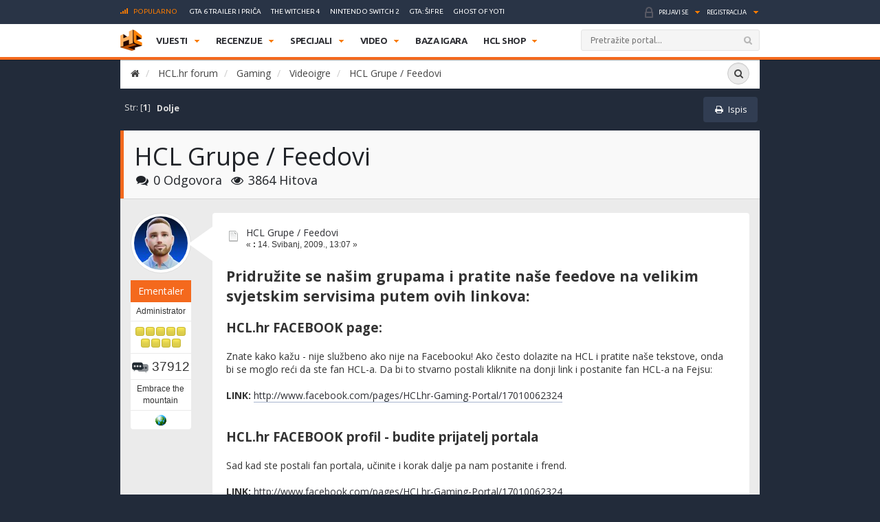

--- FILE ---
content_type: text/html; charset=UTF-8
request_url: https://www.hcl.hr/forum/videoigre/hcl-grupe-feedovi-9793/?PHPSESSID=5n0bsehpl18177tieo77megok0
body_size: 14173
content:
<!DOCTYPE html>
<html xmlns="https://www.w3.org/1999/xhtml">
<head>
<!-- Fonts -->
<link href="https://fonts.googleapis.com/css?family=Ubuntu:300,400,500,700,300italic,400italic,500italic,700italic&subset=latin-ext,latin" rel='stylesheet' type='text/css'>

	<link rel="shortcut icon" type="image/x-icon" href="https://www.hcl.hr/forum/favicon.ico" /><link rel="icon" href="https://www.hcl.hr/forum//favicon.ico" type="image/x-icon" />
	<link rel="stylesheet" type="text/css" href="https://www.hcl.hr/forum/Themes/Exodus/css/bootstrap.css?fin20" />
	<link rel="stylesheet" type="text/css" href="https://www.hcl.hr/forum/Themes/Exodus/css/font-awesome.css?fin20" />
	<link rel="stylesheet" type="text/css" href="https://www.hcl.hr/forum/Themes/Exodus/css/jquery.mmenu.css?fin20" />
	<link rel="stylesheet" type="text/css" href="https://www.hcl.hr/forum/Themes/Exodus/css/index.css?fin20" />
	<link rel="stylesheet" type="text/css" href="https://www.hcl.hr/forum/Themes/default/css/webkit.css" />
	<script type="text/javascript" src="https://ajax.googleapis.com/ajax/libs/jquery/2.1.4/jquery.min.js"></script>
	<script type="text/javascript" src="https://www.hcl.hr/forum/Themes/Exodus/scripts/jquery.mmenu.min.js?fin20"></script>
	<script type="text/javascript" src="https://www.hcl.hr/forum/Themes/Exodus/scripts/jquery.fixed.min.js?fin20"></script>
	<script type="text/javascript" src="https://www.hcl.hr/forum/Themes/Exodus/scripts/exodus.js?fin20"></script>
	<script type="text/javascript" src="https://www.hcl.hr/forum/Themes/Exodus/scripts/bootstrap.min.js?fin20"></script>
	<script type="text/javascript">
	$(document).ready(function(){
		$("input[type=button]").attr("class", "btn btn-default btn-sm");
		$(".button_submit").attr("class", "btn btn-info btn-sm");
		$("#advanced_search input[type='text'], #search_term_input input[type='text']").removeAttr("size");
		$(".table_grid").addClass("table table-striped");
		$("img[alt='Novo'], img.new_posts").replaceWith("<span class='label label-warning'>Novo</span>");
		$("#profile_success").removeAttr("id").removeClass("windowbg").addClass("alert alert-success");
		$("#profile_error").removeAttr("id").removeClass("windowbg").addClass("alert alert-danger");
	});
	</script>
	<script type="text/javascript" src="https://www.hcl.hr/forum/Themes/default/scripts/script.js?fin20"></script>
	<script type="text/javascript" src="https://www.hcl.hr/forum/Themes/Exodus/scripts/theme.js?fin20"></script>
	<script type="text/javascript"><!-- // --><![CDATA[
		var smf_theme_url = "https://www.hcl.hr/forum/Themes/Exodus";
		var smf_default_theme_url = "https://www.hcl.hr/forum/Themes/default";
		var smf_images_url = "https://www.hcl.hr/forum/Themes/Exodus/images";
		var smf_scripturl = "https://www.hcl.hr/forum/index.php?PHPSESSID=5n0bsehpl18177tieo77megok0&amp;";
		var smf_iso_case_folding = false;
		var smf_charset = "UTF-8";
		var ajax_notification_text = "Učitava se...";
		var ajax_notification_cancel_text = "Odustani";
	// ]]></script>
	<meta name="viewport" content="width=device-width, initial-scale=1" />
	<meta http-equiv="Content-Type" content="text/html; charset=UTF-8" />
	<meta name="description" content="HCL Grupe / Feedovi" />
	<meta name="keywords" content="igre, igrice, gaming, playstation, nintendo, xbox" />
	<title>HCL Grupe / Feedovi</title>
	<link rel="canonical" href="https://www.hcl.hr/forum/videoigre/hcl-grupe-feedovi-9793/" />
	<link rel="help" href="https://www.hcl.hr/forum/help/?PHPSESSID=5n0bsehpl18177tieo77megok0" />
	<link rel="search" href="https://www.hcl.hr/forum/search/?PHPSESSID=5n0bsehpl18177tieo77megok0" />
	<link rel="contents" href="https://www.hcl.hr/forum/index.php?PHPSESSID=5n0bsehpl18177tieo77megok0" />
	<link rel="alternate" type="application/rss+xml" title="HCL.hr forum - RSS" href="https://www.hcl.hr/forum/.xml/?type=rss;PHPSESSID=5n0bsehpl18177tieo77megok0" />
	<link rel="prev" href="https://www.hcl.hr/forum/videoigre/hcl-grupe-feedovi-9793/?prev_next=prev;PHPSESSID=5n0bsehpl18177tieo77megok0" />
	<link rel="next" href="https://www.hcl.hr/forum/videoigre/hcl-grupe-feedovi-9793/?prev_next=next;PHPSESSID=5n0bsehpl18177tieo77megok0" />
	<link rel="index" href="https://www.hcl.hr/forum/videoigre/?PHPSESSID=5n0bsehpl18177tieo77megok0" />
	<style type="text/css">
	@media (min-width: 1200px)
	{
		.container {
			width: 75%;
		}
	}
	</style>
</head>
<body>




<div class="container">
	</header><!-- Default CSS -->
<style>
.smfHeader .nav>ul>li>ul.subnav>li.nintendo-platforma:hover>a{background-color:#dd3333!important}.smfHeader .nav>ul>li>ul.subnav>li.nintendo-switch-2-platforma:hover>a{background-color:#ff0000!important}.smfHeader .nav>ul>li>ul.subnav>li.ps-vr2-platforma:hover>a{background-color:#24d8e5!important}.smfHeader .nav>ul>li>ul.subnav>li.3ds-platforma:hover>a{background-color:#dc2426!important}.smfHeader .nav>ul>li>ul.subnav>li.psvr-platforma:hover>a{background-color:#9ef8ff!important}.smfHeader .nav>ul>li>ul.subnav>li.wii-u-platforma:hover>a{background-color:#0096c8!important}.smfHeader .nav>ul>li>ul.subnav>li.ds-platforma:hover>a{background-color:#a5a5a5!important}.smfHeader .nav>ul>li>ul.subnav>li.android-platforma:hover>a{background-color:#ffd800!important}.smfHeader .nav>ul>li>ul.subnav>li.ios-platforma:hover>a{background-color:#28ffe9!important}.smfHeader .nav>ul>li>ul.subnav>li.microsoft-xbox-platforma:hover>a{background-color:#127e11!important}.smfHeader .nav>ul>li>ul.subnav>li.xbox-o-platforma:hover>a{background-color:#a7bf00!important}.smfHeader .nav>ul>li>ul.subnav>li.x360-platforma:hover>a{background-color:#97cd35!important}.smfHeader .nav>ul>li>ul.subnav>li.nintendo-switch-platforma:hover>a{background-color:#ff0000!important}.smfHeader .nav>ul>li>ul.subnav>li.sony-playstation-platforma:hover>a{background-color:#094b84!important}.smfHeader .nav>ul>li>ul.subnav>li.xbsx-platforma:hover>a{background-color:#107c11!important}.smfHeader .nav>ul>li>ul.subnav>li.ps3-platforma:hover>a{background-color:#0980bc!important}.smfHeader .nav>ul>li>ul.subnav>li.ps5-platforma:hover>a{background-color:#000000!important}.smfHeader .nav>ul>li>ul.subnav>li.xbo-platforma:hover>a{background-color:#117d10!important}.smfHeader .nav>ul>li>ul.subnav>li.ps4-platforma:hover>a{background-color:#0f61aa!important}.smfHeader .nav>ul>li>ul.subnav>li.pc-platforma:hover>a{background-color:#ff000a!important}
</style>
<script type='text/javascript'>
        /* <![CDATA[ */
        var global = {"ajax_url":"https://www.hcl.hr/wp-admin/admin-ajax.php","nonce":"8e761a9076"};
        /* ]]> */
        </script><script type='text/javascript' src='https://www.hcl.hr/wp-content/themes/hcl/assets/js/vendor/jquery.slimscroll.min.js?ver=4.4'></script>
	<div class="forum-container">

		<div class="serviceBar container">
		<div class="topNav"><a name="top"><h3 class="title"><i class="icon iconPopular"></i>Popularno</h3></a><ul id="menu-popular-menu" class="menu"><li><a href="https://www.hcl.hr/vijest/gta-6-trailer-rockstar-209890/">GTA 6 trailer i priča</a></li><li><a href="https://www.hcl.hr/vijest/predstavljen-the-witcher-4-ciri-potvrdena-glavnoj-ulozi-223195/">The Witcher 4</a></li><li><a href="https://www.hcl.hr/oznaka/nintendo-switch-2/">Nintendo Switch 2</a></li><li><a href="https://www.hcl.hr/sifre/gta-san-andreas-49642/">GTA: Šifre</a></li><li><a href="https://www.hcl.hr/recenzija/ghost-of-yotei-232641/">Ghost of Yotei</a></li></ul></div><div class="account"><ul class="accountActions"><li><a href="https://www.hcl.hr/?action=login">Prijavi se</a></li><li class="spacer">&nbsp;</li><li><a href="https://www.hcl.hr/?action=registration">Registracija</a></li></ul><!-- .accountActions --></div><!-- .account-->		</div><!-- .serviceBar -->

		<div class="smfHeader stickyTop">

			<div class="container">

				<div class="brand">
					<a href="https://www.hcl.hr/"></a>
				</div><!-- .brand -->

				<div class="title">
					<h1>HCL.HR</h1>
				</div><!-- .title -->

								<div id="nav" class="nav">
					<ul>
						<li class="itemVijesti parent"><a href="https://www.hcl.hr/vijesti/" target="">Vijesti</a><ul class="subnav"><li class="multiplatform-vijesti-platforma sub-parent"><a href="https://www.hcl.hr/vijesti/kategorija/multiplatform-vijesti/">Videoigre</a><div class="postPreview"><div class="items"><div class="item"><div class="img"><img width="210" height="130" alt="" src="https://www.hcl.hr/wp-content/uploads/2025/12/intergalactic-sin-210x130.jpg"></div><h3>Zaposlenicima Naughty Doga naređen je obavezni prekovremeni rad</h3><a class="readMore" href="https://www.hcl.hr/vijest/zaposlenicima-naughty-doga-nareden-je-obavezni-prekovremeni-rad-235359/"></a></div><div class="item"><div class="img"><img width="210" height="130" alt="" src="https://www.hcl.hr/wp-content/uploads/2022/08/league-of-legends-official-art-2_3xf1-210x130.jpg"></div><h3>Priprema se najveća nadogradnja u povijesti League of Legendsa</h3><a class="readMore" href="https://www.hcl.hr/vijest/priprema-se-najveca-nadogradnja-povijesti-league-of-legendsa-235358/"></a></div><div class="item"><div class="img"><img width="210" height="130" alt="" src="https://www.hcl.hr/wp-content/uploads/2025/12/epic-games-mystery-gaames-2025-210x130.jpg"></div><h3>Epic Games Store od danas ponovno poklanja igre svaka 24 sata</h3><a class="readMore" href="https://www.hcl.hr/vijest/epic-games-store-danas-ponovno-poklanja-igre-svaka-24-sata-235325/"></a></div></div><div class="subnavFooter"><a class="readAll" href="https://www.hcl.hr/vijesti/kategorija/multiplatform-vijesti/">Pregledaj sve Videoigre vijesti</a></div></div></li><li class="industrija-videoigara-platforma sub-parent"><a href="https://www.hcl.hr/vijesti/kategorija/industrija-videoigara/">Gaming industrija</a><div class="postPreview"><div class="items"><div class="item"><div class="img"><img width="210" height="130" alt="" src="https://www.hcl.hr/wp-content/uploads/2025/07/horizon-kopija-tuba-210x130.jpg"></div><h3>Sony i Tencent riješili su svoju svađu, ali neće javno reći s kojih ishodom</h3><a class="readMore" href="https://www.hcl.hr/vijest/sony-tencent-rijesili-svoju-svadu-nece-javno-reci-s-kojih-ishodom-235310/"></a></div><div class="item"><div class="img"><img width="210" height="130" alt="" src="https://www.hcl.hr/wp-content/uploads/2025/12/the-game-awards-orchestra-performs-music-from-game-of-the-year-nominees-at-the-game-awards-2025-0-1-screenshot-210x130.jpg"></div><h3>The Game Awards 2025 postavio je novi rekord gledanosti</h3><a class="readMore" href="https://www.hcl.hr/vijest/the-game-awards-2025-postavio-novi-rekord-gledanosti-235307/"></a></div><div class="item"><div class="img"><img width="210" height="130" alt="" src="https://www.hcl.hr/wp-content/uploads/2019/06/young-gamer-with-head-in-hands1-210x130.jpg"></div><h3>Prodaja konzola u SAD-u nije bila ovako slaba u zadnjih 30 godina</h3><a class="readMore" href="https://www.hcl.hr/vijest/prodaja-konzola-u-sad-u-nije-bila-ovako-slaba-u-zadnjih-30-godina-235287/"></a></div></div><div class="subnavFooter"><a class="readAll" href="https://www.hcl.hr/vijesti/kategorija/industrija-videoigara/">Pregledaj sve Gaming industrija vijesti</a></div></div></li><li class="zabava-platforma sub-parent"><a href="https://www.hcl.hr/vijesti/kategorija/zabava/">Filmovi i serije</a><div class="postPreview"><div class="items"><div class="item"><div class="img"><img width="210" height="130" alt="" src="https://www.hcl.hr/wp-content/uploads/2025/12/cary-hiroyuki-tagawa-210x130.jpg"></div><h3>Preminuo je kultni glumac iz filma Mortal Kombat</h3><a class="readMore" href="https://www.hcl.hr/vijest/preminuo-kultni-glumac-iz-mortal-kombat-filma-234770/"></a></div><div class="item"><div class="img"><img width="210" height="130" alt="" src="https://www.hcl.hr/wp-content/uploads/2025/12/fallout-goggins-games-210x130.jpg"></div><h3>Glumac iz Fallout serije poručio da nije zainteresiran za igranje Fallout igara</h3><a class="readMore" href="https://www.hcl.hr/vijest/glumac-iz-fallout-serije-porucio-da-nije-zainteresiran-igranje-fallout-igara-234753/"></a></div><div class="item"><div class="img"><img width="210" height="130" alt="" src="https://www.hcl.hr/wp-content/uploads/2025/12/ben-stiller-god-of-war-ragnarok-ad-1280x720-210x130.jpg"></div><h3>Amazon je naručio dvije sezone God of War serije, što ima smisla</h3><a class="readMore" href="https://www.hcl.hr/vijest/amazon-odmah-narucio-dvije-sezone-god-of-war-serije-sto-smisla-234677/"></a></div></div><div class="subnavFooter"><a class="readAll" href="https://www.hcl.hr/vijesti/kategorija/zabava/">Pregledaj sve Filmovi i serije vijesti</a></div></div></li><li class="gaming-related-platforma sub-parent"><a href="https://www.hcl.hr/vijesti/kategorija/gaming-related/">Zanimljivosti</a><div class="postPreview"><div class="items"><div class="item"><div class="img"><img width="210" height="130" alt="" src="https://www.hcl.hr/wp-content/uploads/2025/12/592966193_854982430241696_1918308647162471715_n-210x130.jpg"></div><h3>Netko je nakon osam godina u Escape from Tarkov zapravo uspio pobjeći iz Tarkova</h3><a class="readMore" href="https://www.hcl.hr/vijest/netko-je-nakon-osam-godina-u-escape-from-tarkov-zapravo-uspio-pobjeci-iz-tarkova-234700/"></a></div><div class="item"><div class="img"><img width="210" height="130" alt="" src="https://www.hcl.hr/wp-content/uploads/2024/05/helldivers-2-demo-210x130.jpg"></div><h3>Instalacija Helldiversa 2 na PC-u sad zauzima 131 gigabajt manje nego prije</h3><a class="readMore" href="https://www.hcl.hr/vijest/instalacija-helldiversa-2-pc-sad-zauzima-131-gigabajt-manje-234692/"></a></div><div class="item"><div class="img"><img width="210" height="130" alt="" src="https://www.hcl.hr/wp-content/uploads/2025/12/maxresdefault-210x130.jpg"></div><h3>Zvjezdani Hideo Kojima postao je glumac u novom Disneyjevom filmu</h3><a class="readMore" href="https://www.hcl.hr/vijest/zvjezdani-hideo-kojima-postao-glumac-234683/"></a></div></div><div class="subnavFooter"><a class="readAll" href="https://www.hcl.hr/vijesti/kategorija/gaming-related/">Pregledaj sve Zanimljivosti vijesti</a></div></div></li><li class="software-hardware-platforma sub-parent"><a href="https://www.hcl.hr/vijesti/kategorija/software-hardware/">Tehnologija</a><div class="postPreview"><div class="items"><div class="item"><div class="img"><img width="210" height="130" alt="" src="https://www.hcl.hr/wp-content/uploads/2025/12/samsung-ssd-sata-210x130.jpg"></div><h3>Samsung navodno prestaje proizvoditi SATA SSD-ove</h3><a class="readMore" href="https://www.hcl.hr/vijest/samsung-navodno-prestaje-proizvoditi-sata-ssd-ove-235183/"></a></div><div class="item"><div class="img"><img width="210" height="130" alt="" src="https://www.hcl.hr/wp-content/uploads/2025/12/newsroom-intel-arc-feat-1200x675-210x130.jpg"></div><h3>Intel Arc grafičke uspjele su osvojiti 1% tržišta</h3><a class="readMore" href="https://www.hcl.hr/vijest/intel-arc-graficke-uspjele-osvojiti-1-trzista-234802/"></a></div><div class="item"><div class="img"><img width="210" height="130" alt="" src="https://www.hcl.hr/wp-content/uploads/2025/12/meet-nex-playground--1-16-screenshot-210x130.jpg"></div><h3>Ova nepoznata konzola u SAD-u se prodaje bolje od PlayStationa 5</h3><a class="readMore" href="https://www.hcl.hr/vijest/ova-nepoznata-konzola-sad-se-prodaje-bolje-playstationa-5-234734/"></a></div></div><div class="subnavFooter"><a class="readAll" href="https://www.hcl.hr/vijesti/kategorija/software-hardware/">Pregledaj sve Tehnologija vijesti</a></div></div></li><li class="retro-platforma sub-parent"><a href="https://www.hcl.hr/vijesti/kategorija/retro/">Retro gaming</a><div class="postPreview"><div class="items"><div class="item"><div class="img"><img width="210" height="130" alt="" src="https://www.hcl.hr/wp-content/uploads/2025/12/yakuza-20-godina-210x130.jpg"></div><h3>Yakuza - najdramatičniji japanski serijal danas slavi 20 godina</h3><a class="readMore" href="https://www.hcl.hr/vijest/yakuza-najdramaticniji-japanski-serijal-danas-slavi-20-godina-234841/"></a></div><div class="item"><div class="img"><img width="210" height="130" alt="" src="https://www.hcl.hr/wp-content/uploads/2025/12/american-mcgees-alice-210x130.jpg"></div><h3>American McGee's Alice - horor u zemlji čudesa</h3><a class="readMore" href="https://www.hcl.hr/vijest/american-mcgees-alice-horor-u-zemlji-cudesa-234813/"></a></div><div class="item"><div class="img"><img width="210" height="130" alt="" src="https://www.hcl.hr/wp-content/uploads/2025/11/manhunt-igra-210x130.jpg"></div><h3>Manhunt - igra zbog koje je zamalo izbila pobuna u Rockstaru</h3><a class="readMore" href="https://www.hcl.hr/vijest/manhunt-igra-zbog-koje-zamalo-izbila-pobuna-rockstaru-234261/"></a></div></div><div class="subnavFooter"><a class="readAll" href="https://www.hcl.hr/vijesti/kategorija/retro/">Pregledaj sve Retro gaming vijesti</a></div></div></li></ul></li></li></li></li></li></li></li><li class="itemRecenzije parent"><a href="https://www.hcl.hr/recenzije/" target="">Recenzije</a><ul class="subnav"><li class="pc-platforma sub-parent"><a href="https://www.hcl.hr/recenzije/pc/">PC</a><div class="postPreview games"><div class="featuredGame" style="background-image:url(https://www.hcl.hr/wp-content/themes/hcl/assets/images/tiny/carouselBackground-400x125-tiny.jpg);"><div class="cover"><a href="https://www.hcl.hr/recenzija/death-howl-234866/"><div class="img"><img width="117" height="147" src="https://www.hcl.hr/wp-content/uploads/2025/01/death-howl_2025_01-17-25_014-117x147.jpg" alt="" /></div><div class="rating"><span>80</span></div></a></div><h3><a href="https://www.hcl.hr/recenzija/death-howl-234866/">Death Howl</a></h3><p><a href="https://www.hcl.hr/zanr/2d">2D</a>, <a href="https://www.hcl.hr/developer/the-outer-zone">The Outer Zone</a><span class="date">Datum izlaska: 09.12.2025.</span></p></div><div class="items"><div class="item"><div class="cover"><div class="img"><img width="117" height="147" alt="" src="https://www.hcl.hr/wp-content/uploads/2025/12/microsoft-flight-simulator-2024-10-en-25sep25-117x147.jpg"></div><div class="rating"><span>80</span></div></div><h3>Microsoft Flight Simulator 2024 (PS5)</h3><a class="readMore" href="https://www.hcl.hr/recenzija/microsoft-flight-simulator-2024-ps5-234832/"></a></div><div class="item"><div class="cover"><div class="img"><img width="117" height="147" alt="" src="https://www.hcl.hr/wp-content/uploads/2025/12/where-winds-meet-recenzija_07-117x147.jpeg"></div><div class="rating"><span>80</span></div></div><h3>Where Winds Meet</h3><a class="readMore" href="https://www.hcl.hr/recenzija/where-winds-meet-234625/"></a></div><div class="item"><div class="cover"><div class="img"><img width="117" height="147" alt="" src="https://www.hcl.hr/wp-content/uploads/2025/11/ngoonzz9xcqt3gkmzeonng-117x147.jpg"></div><div class="rating"><span>86</span></div></div><h3>Europa Universalis V</h3><a class="readMore" href="https://www.hcl.hr/recenzija/recenzija-europa-universalis-5-234394/"></a></div><div class="item"><div class="cover"><div class="img"><img width="117" height="147" alt="" src="https://www.hcl.hr/wp-content/uploads/2025/11/bo7_launch_cm_capricorn_02-117x147.jpg"></div><div class="rating"><span>79</span></div></div><h3>Call of Duty: Black Ops 7</h3><a class="readMore" href="https://www.hcl.hr/recenzija/call-of-duty-black-ops-7-234377/"></a></div></div><div class="subnavFooter"><a class="readAll" href="https://www.hcl.hr/recenzije/pc/">Pregledaj sve PC recenzije</a></div></div></li><li class="sony-playstation-platforma sub-parent"><a href="https://www.hcl.hr/recenzije/sony-playstation/">PlayStation</a><div class="postPreview games"><div class="featuredGame" style="background-image:url(https://www.hcl.hr/wp-content/themes/hcl/assets/images/tiny/carouselBackground-400x125-tiny.jpg);"><div class="cover"><a href="https://www.hcl.hr/recenzija/death-howl-234866/"><div class="img"><img width="117" height="147" src="https://www.hcl.hr/wp-content/uploads/2025/01/death-howl_2025_01-17-25_014-117x147.jpg" alt="" /></div><div class="rating"><span>80</span></div></a></div><h3><a href="https://www.hcl.hr/recenzija/death-howl-234866/">Death Howl</a></h3><p><a href="https://www.hcl.hr/zanr/2d">2D</a>, <a href="https://www.hcl.hr/developer/the-outer-zone">The Outer Zone</a><span class="date">Datum izlaska: 09.12.2025.</span></p></div><div class="items"><div class="item"><div class="cover"><div class="img"><img width="117" height="147" alt="" src="https://www.hcl.hr/wp-content/uploads/2025/12/microsoft-flight-simulator-2024-10-en-25sep25-117x147.jpg"></div><div class="rating"><span>80</span></div></div><h3>Microsoft Flight Simulator 2024 (PS5)</h3><a class="readMore" href="https://www.hcl.hr/recenzija/microsoft-flight-simulator-2024-ps5-234832/"></a></div><div class="item"><div class="cover"><div class="img"><img width="117" height="147" alt="" src="https://www.hcl.hr/wp-content/uploads/2025/12/where-winds-meet-recenzija_07-117x147.jpeg"></div><div class="rating"><span>80</span></div></div><h3>Where Winds Meet</h3><a class="readMore" href="https://www.hcl.hr/recenzija/where-winds-meet-234625/"></a></div><div class="item"><div class="cover"><div class="img"><img width="117" height="147" alt="" src="https://www.hcl.hr/wp-content/uploads/2025/11/bo7_launch_cm_capricorn_02-117x147.jpg"></div><div class="rating"><span>79</span></div></div><h3>Call of Duty: Black Ops 7</h3><a class="readMore" href="https://www.hcl.hr/recenzija/call-of-duty-black-ops-7-234377/"></a></div><div class="item"><div class="cover"><div class="img"><img width="117" height="147" alt="" src="https://www.hcl.hr/wp-content/uploads/2025/06/anno-117_-pax-romana-official-cinematic-date-release-trailer-0-20-screenshot-117x147.jpg"></div><div class="rating"><span>83</span></div></div><h3>Anno 117: Pax Romana</h3><a class="readMore" href="https://www.hcl.hr/recenzija/anno-117-pax-romana-234275/"></a></div></div><div class="subnavFooter"><a class="readAll" href="https://www.hcl.hr/recenzije/sony-playstation/">Pregledaj sve PlayStation recenzije</a></div></div></li><li class="nintendo-platforma sub-parent"><a href="https://www.hcl.hr/recenzije/nintendo/">Nintendo</a><div class="postPreview games"><div class="featuredGame" style="background-image:url(https://www.hcl.hr/wp-content/themes/hcl/assets/images/tiny/carouselBackground-400x125-tiny.jpg);"><div class="cover"><a href="https://www.hcl.hr/recenzija/death-howl-234866/"><div class="img"><img width="117" height="147" src="https://www.hcl.hr/wp-content/uploads/2025/01/death-howl_2025_01-17-25_014-117x147.jpg" alt="" /></div><div class="rating"><span>80</span></div></a></div><h3><a href="https://www.hcl.hr/recenzija/death-howl-234866/">Death Howl</a></h3><p><a href="https://www.hcl.hr/zanr/2d">2D</a>, <a href="https://www.hcl.hr/developer/the-outer-zone">The Outer Zone</a><span class="date">Datum izlaska: 09.12.2025.</span></p></div><div class="items"><div class="item"><div class="cover"><div class="img"><img width="117" height="147" alt="" src="https://www.hcl.hr/wp-content/uploads/2025/11/kirby-air-riders-recenzija_03-117x147.jpg"></div><div class="rating"><span>77</span></div></div><h3>Kirby Air Riders</h3><a class="readMore" href="https://www.hcl.hr/recenzija/kirby-air-riders-234513/"></a></div><div class="item"><div class="cover"><div class="img"><img width="117" height="147" alt="" src="https://www.hcl.hr/wp-content/uploads/2025/11/princess-zelda-fighting-right-besides-king-rauru-hyrule-warriors-age-of-imprisonment-117x147.jpg"></div><div class="rating"><span>80</span></div></div><h3>Hyrule Warriors: Age of Imprisonment</h3><a class="readMore" href="https://www.hcl.hr/recenzija/hyrule-warriors-age-of-imprisonment-233978/"></a></div><div class="item"><div class="cover"><div class="img"><img width="117" height="147" alt="" src="https://www.hcl.hr/wp-content/uploads/2025/02/pokemon-legends-za-ann_02-27-25-768x432-117x147.jpg"></div><div class="rating"><span>80</span></div></div><h3>Pokemon Legends: Z-A</h3><a class="readMore" href="https://www.hcl.hr/recenzija/pokemon-legends-z-a-233498/"></a></div><div class="item"><div class="cover"><div class="img"><img width="117" height="147" alt="" src="https://www.hcl.hr/wp-content/uploads/2024/06/yooka-replaylee_2024_06-06-24_008-117x147.jpg"></div><div class="rating"><span>77</span></div></div><h3>Yooka-Replaylee</h3><a class="readMore" href="https://www.hcl.hr/recenzija/yooka-replaylee-233329/"></a></div></div><div class="subnavFooter"><a class="readAll" href="https://www.hcl.hr/recenzije/nintendo/">Pregledaj sve Nintendo recenzije</a></div></div></li><li class="microsoft-xbox-platforma sub-parent"><a href="https://www.hcl.hr/recenzije/microsoft-xbox/">Xbox</a><div class="postPreview games"><div class="featuredGame" style="background-image:url(https://www.hcl.hr/wp-content/themes/hcl/assets/images/tiny/carouselBackground-400x125-tiny.jpg);"><div class="cover"><a href="https://www.hcl.hr/recenzija/death-howl-234866/"><div class="img"><img width="117" height="147" src="https://www.hcl.hr/wp-content/uploads/2025/01/death-howl_2025_01-17-25_014-117x147.jpg" alt="" /></div><div class="rating"><span>80</span></div></a></div><h3><a href="https://www.hcl.hr/recenzija/death-howl-234866/">Death Howl</a></h3><p><a href="https://www.hcl.hr/zanr/2d">2D</a>, <a href="https://www.hcl.hr/developer/the-outer-zone">The Outer Zone</a><span class="date">Datum izlaska: 09.12.2025.</span></p></div><div class="items"><div class="item"><div class="cover"><div class="img"><img width="117" height="147" alt="" src="https://www.hcl.hr/wp-content/uploads/2025/12/microsoft-flight-simulator-2024-10-en-25sep25-117x147.jpg"></div><div class="rating"><span>80</span></div></div><h3>Microsoft Flight Simulator 2024 (PS5)</h3><a class="readMore" href="https://www.hcl.hr/recenzija/microsoft-flight-simulator-2024-ps5-234832/"></a></div><div class="item"><div class="cover"><div class="img"><img width="117" height="147" alt="" src="https://www.hcl.hr/wp-content/uploads/2025/12/where-winds-meet-recenzija_07-117x147.jpeg"></div><div class="rating"><span>80</span></div></div><h3>Where Winds Meet</h3><a class="readMore" href="https://www.hcl.hr/recenzija/where-winds-meet-234625/"></a></div><div class="item"><div class="cover"><div class="img"><img width="117" height="147" alt="" src="https://www.hcl.hr/wp-content/uploads/2025/11/bo7_launch_cm_capricorn_02-117x147.jpg"></div><div class="rating"><span>79</span></div></div><h3>Call of Duty: Black Ops 7</h3><a class="readMore" href="https://www.hcl.hr/recenzija/call-of-duty-black-ops-7-234377/"></a></div><div class="item"><div class="cover"><div class="img"><img width="117" height="147" alt="" src="https://www.hcl.hr/wp-content/uploads/2025/06/anno-117_-pax-romana-official-cinematic-date-release-trailer-0-20-screenshot-117x147.jpg"></div><div class="rating"><span>83</span></div></div><h3>Anno 117: Pax Romana</h3><a class="readMore" href="https://www.hcl.hr/recenzija/anno-117-pax-romana-234275/"></a></div></div><div class="subnavFooter"><a class="readAll" href="https://www.hcl.hr/recenzije/microsoft-xbox/">Pregledaj sve Xbox recenzije</a></div></div></li><li class="hardware-platforma sub-parent"><a href="https://www.hcl.hr/recenzije/kategorija/hardware/">Tehnologija</a><div class="postPreview games"><div class="featuredGame" style="background-image:url(https://www.hcl.hr/wp-content/themes/hcl/assets/images/tiny/carouselBackground-400x125-tiny.jpg);"><div class="cover"><a href="https://www.hcl.hr/recenzija/scuf-valor-pro-wireless-233515/"><div class="img"><img width="117" height="147" src="https://www.hcl.hr/wp-content/uploads/2025/10/scuf-valorprowirelessscuf-valorprowireless-1-117x147.jpg" alt="" /></div><div class="rating"><span>75</span></div></a></div><h3><a href="https://www.hcl.hr/recenzija/scuf-valor-pro-wireless-233515/">SCUF Valor Pro Wireless</a></h3><p>Novi flagship kontroler tvrtke SCUF je zaista proizvod vrhunskog&#8230;</p></div><div class="items"><div class="item"><div class="cover"><div class="img"><img width="117" height="147" alt="" src="https://www.hcl.hr/wp-content/uploads/2025/08/gamesir-g7-pro-slike-5-117x147.jpg"></div><div class="rating"><span>85</span></div></div><h3>GameSir G7 Pro</h3><a class="readMore" href="https://www.hcl.hr/recenzija/gamesir-g7-pro-231503/"></a></div><div class="item"><div class="cover"><div class="img"><img width="117" height="147" alt="" src="https://www.hcl.hr/wp-content/uploads/2025/05/1920_11-117x147.jpg"></div><div class="rating"><span>85</span></div></div><h3>GameSir Super Nova</h3><a class="readMore" href="https://www.hcl.hr/recenzija/gamesir-super-nova-228727/"></a></div><div class="item"><div class="cover"><div class="img"><img width="117" height="147" alt="" src="https://www.hcl.hr/wp-content/uploads/2025/05/void_wireless_v2_carbon_14-117x147.jpg"></div><div class="rating"><span>80</span></div></div><h3>Corsair VOID Wireless v2</h3><a class="readMore" href="https://www.hcl.hr/recenzija/corsair-void-wireless-v2-228118/"></a></div><div class="item"><div class="cover"><div class="img"><img width="117" height="147" alt="" src="https://www.hcl.hr/wp-content/uploads/2024/03/pulse-explore-earbuds-thumbnail-01-en-12sep23-117x147.png"></div><div class="rating"><span>80</span></div></div><h3>PlayStation Pulse Explore</h3><a class="readMore" href="https://www.hcl.hr/recenzija/playstation-pulse-explore-214390/"></a></div></div><div class="subnavFooter"><a class="readAll" href="https://www.hcl.hr/recenzije/kategorija/hardware/">Pregledaj sve Tehnologija recenzije</a></div></div></li></ul></li></li></li></li></li></li><li class="itemSpecijali parent"><a href="https://www.hcl.hr/specijali/" target="">Specijali</a><ul class="subnav"><li class="game-special-platforma sub-parent"><a href="https://www.hcl.hr/game-special/">Game Special</a><div class="postPreview"><div class="items"><div class="item"><div class="img"><img width="210" height="130" alt="" src="https://www.hcl.hr/wp-content/uploads/2025/12/gaming-u-2025-slika-210x130.jpg"></div><h3>Što se dogodilo gamingu u 2025. godini?</h3><a class="readMore" href="https://www.hcl.hr/game-special/sto-se-dogodilo-gamingu-u-2025-godini-235328/"></a></div><div class="item"><div class="img"><img width="210" height="130" alt="" src="https://www.hcl.hr/wp-content/uploads/2025/12/igre-za-gut-2025-210x130.jpg"></div><h3>U kojim je igrama HCL redakcija najviše uživala tijekom 2025.? A nikad ne biste pogodili</h3><a class="readMore" href="https://www.hcl.hr/game-special/kojim-igrama-hcl-redakcija-najvise-uzivala-tijekom-2025-234951/"></a></div><div class="item"><div class="img"><img width="210" height="130" alt="" src="https://www.hcl.hr/wp-content/uploads/2025/12/logaway5-210x130.jpg"></div><h3>Opustili smo se gradeći kolibu u domaćoj igri Log Away (+GIVEAWAY)</h3><a class="readMore" href="https://www.hcl.hr/game-special/opustili-smo-se-gradeci-kolibu-domacoj-igri-log-away-234875/"></a></div></div><div class="subnavFooter"><a class="readAll" href="https://www.hcl.hr/game-special/">Pregledaj sve Game Special specijale</a></div></div></li><li class="najave-platforma sub-parent"><a href="https://www.hcl.hr/najave/">Najave</a><div class="postPreview"><div class="items"><div class="item"><div class="img"><img width="210" height="130" alt="" src="https://www.hcl.hr/wp-content/uploads/2025/12/band-of-crusaders_2024_08-13-24_015-210x130.jpg"></div><h3>Zaigrali smo Band of Crusaders i vodili križarske ratove protiv demona</h3><a class="readMore" href="https://www.hcl.hr/najave/band-of-crusaders-235119/"></a></div><div class="item"><div class="img"><img width="210" height="130" alt="" src="https://www.hcl.hr/wp-content/uploads/2025/11/moonlighter-2-slika-210x130.jpg"></div><h3>Zaigrali smo Moonlighter 2, pokrali sve što se moglo i zatim to prodali po paprenoj cijeni</h3><a class="readMore" href="https://www.hcl.hr/najave/zaigrali-smo-moonlighter-2-234414/"></a></div><div class="item"><div class="img"><img width="210" height="130" alt="" src="https://www.hcl.hr/wp-content/uploads/2025/10/astro5-210x130.jpg"></div><h3>Zaigrali smo Astrobotanicu i postali vanzemaljac u doba pračovjeka</h3><a class="readMore" href="https://www.hcl.hr/najave/zaigrali-smo-astrobotanicu-i-postali-vanzemaljac-u-doba-pracovjeka-233225/"></a></div></div><div class="subnavFooter"><a class="readAll" href="https://www.hcl.hr/najave/">Pregledaj sve Najave</a></div></div></li><li class="kolumne-platforma sub-parent"><a href="https://www.hcl.hr/kolumne/">Kolumne</a><div class="postPreview"><div class="items"><div class="item"><div class="img"><img width="210" height="130" alt="" src="https://www.hcl.hr/wp-content/uploads/2025/11/pc_gamer_aquarium_602932a0e8-210x130.jpg"></div><h3>Kupujem kućište za PC, a nude mi se samo akvariji!</h3><a class="readMore" href="https://www.hcl.hr/kolumne/kupujem-kuciste-pc-a-nude-se-akvariji-234590/"></a></div><div class="item"><div class="img"><img width="210" height="130" alt="" src="https://www.hcl.hr/wp-content/uploads/2025/11/igra-igrice-210x130.jpg"></div><h3>"A ti još uvijek igraš igrice?"</h3><a class="readMore" href="https://www.hcl.hr/kolumne/a-jos-uvijek-igras-igrice-234312/"></a></div><div class="item"><div class="img"><img width="210" height="130" alt="" src="https://www.hcl.hr/wp-content/uploads/2025/08/pc-gaming-rasa-lista-210x130.jpg"></div><h3>Gamerski problem prvog svijeta: teško je dobiti jednu listu svih igara koje imam</h3><a class="readMore" href="https://www.hcl.hr/kolumne/gamerski-problem-prvog-svijeta-tesko-je-dobiti-jednu-listu-svih-igara-koje-imam-231970/"></a></div></div><div class="subnavFooter"><a class="readAll" href="https://www.hcl.hr/kolumne/">Pregledaj sve Kolumne</a></div></div></li><li class="sifre-platforma sub-parent"><a href="https://www.hcl.hr/sifre/">Šifre (Cheats)</a><div class="postPreview"><div class="items"><div class="item"><div class="img"><img width="210" height="130" alt="" src="https://www.hcl.hr/wp-content/uploads/2018/05/red-dead-redemption-2-trailer-210x130.jpg"></div><h3>Red Dead Redemption 2 šifre</h3><a class="readMore" href="https://www.hcl.hr/sifre/red-dead-redemption-2-sifre-129532/"></a></div><div class="item"><div class="img"><img width="210" height="130" alt="" src="https://www.hcl.hr/wp-content/uploads/2015/04/gta-5-pc-sifre-210x130.jpg"></div><h3>GTA 5 šifre (PC)</h3><a class="readMore" href="https://www.hcl.hr/sifre/gta-5-sifre-pc-50173/"></a></div><div class="item"><div class="img"><img width="210" height="130" alt="" src="https://www.hcl.hr/wp-content/uploads/2016/01/gta5_batmansuperman-210x130.png"></div><h3>GTA 5 šifre (PS3 i PS4)</h3><a class="readMore" href="https://www.hcl.hr/sifre/gta-5-sifre-ps3-i-ps4-50119/"></a></div></div><div class="subnavFooter"><a class="readAll" href="https://www.hcl.hr/sifre/">Pregledaj sve Šifre (Cheats) specijale</a></div></div></li><li class="hardver-i-softver-teme-platforma sub-parent"><a href="https://www.hcl.hr/hardver-i-softver-teme/">Hardver i softver teme</a><div class="postPreview"><div class="items"><div class="item"><div class="img"><img width="210" height="130" alt="" src="https://www.hcl.hr/wp-content/uploads/2025/12/gaming-pc-console-2025-210x130.jpg"></div><h3>Pretvorio sam svoj PC u Xbox konzolu i... nije to to šefe</h3><a class="readMore" href="https://www.hcl.hr/hardver-i-softver-teme/pretvorio-sam-svoj-pc-u-xbox-konzolu-234905/"></a></div><div class="item"><div class="img"><img width="210" height="130" alt="" src="https://www.hcl.hr/wp-content/uploads/2025/12/r36s-retro-console-210x130.jpg"></div><h3>Kupio sam kinesku kopiju druge kineske retro konzole za 22 eura, ne žalim ni centa</h3><a class="readMore" href="https://www.hcl.hr/hardver-i-softver-teme/kupio-kinesku-kopiju-druge-kineske-retro-konzole-22-eura-ne-zalim-ni-centa-234694/"></a></div><div class="item"><div class="img"><img width="210" height="130" alt="" src="https://www.hcl.hr/wp-content/uploads/2025/11/567d2acd658f1833e156651be5f55c60a878c525-1-210x130.jpg"></div><h3>Istražili smo može li PlayStation Portal sada zamijeniti PlayStation 5 (spoiler: ne može)</h3><a class="readMore" href="https://www.hcl.hr/hardver-i-softver-teme/istrazili-smo-moze-li-playstation-portal-sada-zamijeniti-playstation-5-spoiler-ne-moze-234541/"></a></div></div><div class="subnavFooter"><a class="readAll" href="https://www.hcl.hr/hardver-i-softver-teme/">Pregledaj sve Hardver i softver teme specijale</a></div></div></li><li class="table-top-gaming-platforma sub-parent"><a href="https://www.hcl.hr/table-top-gaming/">Table-top gaming</a><div class="postPreview"><div class="items"><div class="item"><div class="img"><img width="210" height="130" alt="" src="https://www.hcl.hr/wp-content/uploads/2020/02/gwnasl1-210x130.jpg"></div><h3>God of War: The Card Game - Kratos na vašem stolu</h3><a class="readMore" href="https://www.hcl.hr/table-top-gaming/god-of-war-the-card-game-kratos-koraca-vasim-stolom-151432/"></a></div><div class="item"><div class="img"><img width="210" height="130" alt="" src="https://www.hcl.hr/wp-content/uploads/2020/01/ornasl11-210x130.jpg"></div><h3>Star Wars: Outer Rim - istražite nove kuteve svemira</h3><a class="readMore" href="https://www.hcl.hr/table-top-gaming/star-wars-outer-rim-istrazite-nove-kuteve-svemira-150059/"></a></div><div class="item"><div class="img"><img width="210" height="130" alt="" src="https://www.hcl.hr/wp-content/uploads/2019/12/exp_nasl_1-210x130.jpg"></div><h3>The Expanse Board Game - tko će zavladati Sunčevim sustavom?</h3><a class="readMore" href="https://www.hcl.hr/table-top-gaming/expanse-the-board-game-148774/"></a></div></div><div class="subnavFooter"><a class="readAll" href="https://www.hcl.hr/table-top-gaming/">Pregledaj sve Table-top gaming specijale</a></div></div></li></ul></li></li></li></li></li></li></li><li class="itemVideo parent"><a href="https://www.hcl.hr/videozapisi/" target="">Video</a><ul class="subnav"><li class="video-specijal-platforma sub-parent"><a href="https://www.hcl.hr/hcl-video/">HCL Video</a><div class="postPreview"><div class="items"><div class="item"><div class="img"><img width="210" height="130" alt="" src="https://www.hcl.hr/wp-content/uploads/2025/12/pragmata-yt-thumb-210x130.jpg"></div><h3>Probao sam Capcomovu novu igru Pragmata i malo me glava zaboljela</h3><a class="readMore" href="https://www.hcl.hr/video/probao-capcomovu-novu-igru-pragmata-malo-me-glava-zaboljela-235238/"></a></div><div class="item"><div class="img"><img width="210" height="130" alt="" src="https://www.hcl.hr/wp-content/uploads/2025/12/routine-yt-thumb-210x130.jpg"></div><h3>Probao sam Routine i ne sjećam se kad sam zadnji put igrao igrao tako realističan sci-fi horor</h3><a class="readMore" href="https://www.hcl.hr/video/probao-routine-ne-sjecam-se-kad-zadnji-put-igrao-igrao-realistican-sci-fi-horor-235064/"></a></div><div class="item"><div class="img"><img width="210" height="130" alt="" src="https://www.hcl.hr/wp-content/uploads/2025/12/aau-blacksite-yt-thumb-210x130.jpg"></div><h3>Probao sam realistični novi FPS iz Srbije smješten u jezivom srpskom selu</h3><a class="readMore" href="https://www.hcl.hr/video/probao-realisticni-novi-fps-iz-srbije-smjesten-jezivom-srpskom-selu-234893/"></a></div></div><div class="subnavFooter"><a class="readAll" href="https://www.hcl.hr/hcl-video/">Pregledaj sve HCL Video videozapise</a></div></div></li><li class="traileri-platforma sub-parent"><a href="https://www.hcl.hr/web-videozapisi/traileri/">Trailer</a><div class="postPreview"><div class="items"><div class="item"><div class="img"><img width="210" height="130" alt="" src="https://www.hcl.hr/wp-content/uploads/2025/12/world-war-z-x-the-walking-dead-dlc-reveal-trailer-0-18-screenshot-210x130.jpg"></div><h3>Spajaju se World War Z i The Walking Dead</h3><a class="readMore" href="https://www.hcl.hr/vijest/spajaju-se-world-war-z-the-walking-dead-235322/"></a></div><div class="item"><div class="img"><img width="210" height="130" alt="" src="https://www.hcl.hr/wp-content/uploads/2025/12/next-hunting-adventure-_-announcement-teaser-1-9-screenshot-210x130.jpg"></div><h3>Sljedeća lovačka avantura u gamingu zvat će se Next Hunting Adventure</h3><a class="readMore" href="https://www.hcl.hr/vijest/sljedeca-lovacka-avantura-gamingu-zvat-ce-se-next-hunting-adventure-235288/"></a></div><div class="item"><div class="img"><img width="210" height="130" alt="" src="https://www.hcl.hr/wp-content/uploads/2025/12/hollow-knight_-silksong-sea-of-sorrow-teaser-0-25-screenshot-210x130.jpg"></div><h3>Hollow Knight: Silksong prodao se u 7 milijuna primjeraka, ekspanzija će biti besplatna</h3><a class="readMore" href="https://www.hcl.hr/vijest/hollow-knight-silksong-prodao-se-7-milijuna-primjeraka-ekspanzija-ce-biti-besplatna-235191/"></a></div></div><div class="subnavFooter"><a class="readAll" href="https://www.hcl.hr/web-videozapisi/traileri/">Pregledaj sve Trailer videozapise</a></div></div></li><li class="4fun-platforma sub-parent"><a href="https://www.hcl.hr/web-videozapisi/4fun/">Zanimljivosti</a><div class="postPreview"><div class="items"><div class="item"><div class="img"><img width="210" height="130" alt="" src="https://www.hcl.hr/wp-content/uploads/2025/11/it-happens-on-ps5--stunt-jump-0-54-screenshot-210x130.jpg"></div><h3>Sony pokrenuo novu promotivnu kampanju: "Događa se na PlayStationu 5"</h3><a class="readMore" href="https://www.hcl.hr/vijest/sony-pokrenuo-novu-promotivnu-kampanju-dogada-se-playstationu-233835/"></a></div><div class="item"><div class="img"><img width="210" height="130" alt="" src="https://www.hcl.hr/wp-content/uploads/2025/10/battle-in-the-heavens_-ninja-gaiden-4-makes-gaming-history-in-the-air-0-36-screenshot-210x130.jpg"></div><h3>Za Ninja Gaiden 4 postavljen je neobičan (i realno glup) rekord</h3><a class="readMore" href="https://www.hcl.hr/vijest/ninja-gaiden-4-postavljen-neobican-realno-glup-rekord-233450/"></a></div><div class="item"><div class="img"><img width="210" height="130" alt="" src="https://www.hcl.hr/wp-content/uploads/2025/08/sims-remake-210x130.jpg"></div><h3>Evo kako bi izgledala prerada prve Sims igre da ju rade danas</h3><a class="readMore" href="https://www.hcl.hr/video/evo-izgledala-prerada-prve-sims-igre-da-ju-rade-danas-231857/"></a></div></div><div class="subnavFooter"><a class="readAll" href="https://www.hcl.hr/web-videozapisi/4fun/">Pregledaj sve Zanimljivosti videozapise</a></div></div></li><li class="game-over-platforma sub-parent"><a href="https://www.hcl.hr/web-videozapisi/game-over/">Game Over</a><div class="postPreview"><div class="items"><div class="item"><div class="img"><img width="210" height="130" alt="" src="https://www.hcl.hr/wp-content/uploads/2025/01/qjaefdep79p8imktta2g6g-210x130.jpg"></div><h3>Izmislili su šalicu za gamere - na ručki ima tipku za pucanje</h3><a class="readMore" href="https://www.hcl.hr/video/izmislili-salicu-gamere-rucki-tipku-pucanje-223945/"></a></div><div class="item"><div class="img"><img width="210" height="130" alt="" src="https://www.hcl.hr/wp-content/uploads/2024/11/hafr-jlus-bjrnsson-record-breaking-data-lift-vdura--sc24-1-13-screenshot-210x130.jpg"></div><h3>Drugi najjači čovjek na svijetu uspio podići 282 petabajta SSD-ova</h3><a class="readMore" href="https://www.hcl.hr/video/bjornsson-ssd-diskovi-222658/"></a></div><div class="item"><div class="img"><img width="210" height="130" alt="" src="https://www.hcl.hr/wp-content/uploads/2023/05/the-bear-a-byte-pc_-pentium-iii-teddy-bear-computer-youtube_20230529104346_1529-203-210x130.jpg"></div><h3>Spašen je neobični "Medo PC" star 20 godina, hvala nebesima</h3><a class="readMore" href="https://www.hcl.hr/video/spasen-neobicni-medo-pc-star-20-godina-hvala-nebesima-202952/"></a></div></div><div class="subnavFooter"><a class="readAll" href="https://www.hcl.hr/web-videozapisi/game-over/">Pregledaj sve Game Over videozapise</a></div></div></li></ul></li></li></li></li></li><li class="itemBaza igara"><a href="https://www.hcl.hr/igre/" target="">Baza igara</a></li></li><li class="itemHCL SHOP parent"><a href="https://shop.hcl.hr" target="">HCL SHOP</a><ul class="subnav"><li class="screw-2020-platforma "><a href="https://shop.hcl.hr/product-tag/screw-2020/">Screw 2020</a></li><li class="duka-u-snijegu-platforma "><a href="https://shop.hcl.hr/product-tag/duka-u-snijegu/">Đuka u snijegu</a></li></ul></li></li></li>					</ul>
				</div><!-- .nav -->

								<div class="searchForm mainSearch" id="searchForm">

					<form method="GET" action="https://www.hcl.hr/">
						<input type="text" name="s" value="" autocomplete="off" placeholder="Pretražite portal..." data-nonce="2fe851f3ec"/> <input type="submit" value="" />
					</form>
					<div class="autosuggest" id="autosuggest">
						<div class="loader"></div>
						<div class="result"></div>
					</div>
					<!-- .autosuggest -->

				</div><!-- .searchForm -->
				
				<div class="navButtons">
					<a href="" id="navToggle" class="navToggle">
						<span></span>
						<span></span>
						<span></span>
					</a>
				</div><!-- .navButtons -->

			</div><!-- .container -->

		</div><!-- .smfHeader -->

	</div>
		<ol class="breadcrumb">
		<div class="pull-right" style="margin-top:-6px;">
				<form id="search_form" action="https://www.hcl.hr/forum/search2/?PHPSESSID=5n0bsehpl18177tieo77megok0" method="post" accept-charset="UTF-8" class="search-form hidden-xs">
					 <div class="form-group has-feedback">
						<label for="search" class="sr-only"></label>
						<input type="text" class="form-control" name="search" id="search" placeholder="...">
						  <span class="fa fa-search form-control-feedback"></span>
					<input type="hidden" name="advanced" value="1" />
						<input type="hidden" name="topic" value="9793" />
					</div>
				</form>
			<ul class="nav navbar-nav pull-left visible-xs">
				<li class="search"><a href="https://www.hcl.hr/forum/search/?PHPSESSID=5n0bsehpl18177tieo77megok0"><i class="fa fa-search visible-xs"></i></a></li>
			</ul>
		</div>
			<li><a href="https://www.hcl.hr/forum/index.php?PHPSESSID=5n0bsehpl18177tieo77megok0"><i class="fa fa-home"></i></a></li>
			<li>
				<a href="https://www.hcl.hr/forum/index.php?PHPSESSID=5n0bsehpl18177tieo77megok0"><span>HCL.hr forum</span></a>
			</li>
			<li>
				<a href="https://www.hcl.hr/forum/index.php?PHPSESSID=5n0bsehpl18177tieo77megok0#c2"><span>Gaming</span></a>
			</li>
			<li>
				<a href="https://www.hcl.hr/forum/videoigre/?PHPSESSID=5n0bsehpl18177tieo77megok0"><span>Videoigre</span></a>
			</li>
			<li class="last">
				<a href="https://www.hcl.hr/forum/videoigre/hcl-grupe-feedovi-9793/?PHPSESSID=5n0bsehpl18177tieo77megok0"><span>HCL Grupe / Feedovi</span></a>
			</li>
		</ol>
	<div id="content_section">
		<div id="main_content_section">
			<a id="top"></a>
			<a id="msg314947"></a>
			<div class="pagesection">
				<div class="nextlinks"></div>
		<div class="buttonlist floatright">
			<ul class="nav nav-pills">
				<li><a class="button_strip_print" href="https://www.hcl.hr/forum/videoigre/hcl-grupe-feedovi-9793/?action=printpage;PHPSESSID=5n0bsehpl18177tieo77megok0" rel="new_win nofollow"><i class="fa fa-print fa-fw"></i><span class="last">Ispis</span></a></li>
			</ul>
		</div>
				<div class="pagelinks floatleft">&nbsp;Str: [<strong>1</strong>]   &nbsp;&nbsp;<a href="#lastPost"><strong>Dolje</strong></a></div>
			</div>
			<div id="forumposts">
				<div class="display-info alert alert-exodus">
					<h1>
						HCL Grupe / Feedovi
					</h1>
					<ul class="reset"> 
						<li class="h4"><i class="fa fa-comments fa-fw"></i>0 Odgovora</li>
						<li class="h4"><i class="fa fa-eye fa-fw"></i>3864 Hitova</li>
					</ul>
				</div>
				<form action="https://www.hcl.hr/forum/videoigre/hcl-grupe-feedovi-9793/?action=quickmod2;PHPSESSID=5n0bsehpl18177tieo77megok0" method="post" accept-charset="UTF-8" name="quickModForm" id="quickModForm" style="margin: 0;" onsubmit="return oQuickModify.bInEditMode ? oQuickModify.modifySave('04ebbf60c37111afe35fa57707e5003b', 'b2121e6eec36') : false">
				<div class="body_message">
					<div class="post_wrapper">
						<div class="poster col-md-2">
							<a href="https://www.hcl.hr/forum/profile/?u=34;PHPSESSID=5n0bsehpl18177tieo77megok0">
								<img src="https://www.hcl.hr/wp-content/uploads/avatars/6/6_avatar_3d-igor-profilna-1.jpg-95x95.jpg" class="img-thumbnail img-circle" alt="*" />
							</a>
							<h4>
								<a href="https://www.hcl.hr/forum/profile/?u=34;PHPSESSID=5n0bsehpl18177tieo77megok0" title="Pregled profila korisnika: Ementaler">Ementaler</a>
							</h4>
							<ul class="reset smalltext" id="msg_314947_extra_info">
								<li class="membergroup">Administrator</li><li class="stars"><img src="https://www.hcl.hr/forum/Themes/Exodus/images/star.gif" alt="*" /><img src="https://www.hcl.hr/forum/Themes/Exodus/images/star.gif" alt="*" /><img src="https://www.hcl.hr/forum/Themes/Exodus/images/star.gif" alt="*" /><img src="https://www.hcl.hr/forum/Themes/Exodus/images/star.gif" alt="*" /><img src="https://www.hcl.hr/forum/Themes/Exodus/images/star.gif" alt="*" /><img src="https://www.hcl.hr/forum/Themes/Exodus/images/star.gif" alt="*" /><img src="https://www.hcl.hr/forum/Themes/Exodus/images/star.gif" alt="*" /><img src="https://www.hcl.hr/forum/Themes/Exodus/images/star.gif" alt="*" /><img src="https://www.hcl.hr/forum/Themes/Exodus/images/star.gif" alt="*" /></li>
								<li class="postcount"><img src="https://www.hcl.hr/forum/Themes/Exodus/images/postcount.png" /> 37912</li>
								<li class="blurb">Embrace the mountain</li>
								<li class="profile">
									<ul>
										<li><a href="https://www.hcl.hr" title="HCL.hr" target="_blank" class="new_win"><img src="https://www.hcl.hr/forum/Themes/Exodus/images/www_sm.gif" alt="HCL.hr" /></a></li>
									</ul>
								</li>
							</ul>
						</div>
						<div class="col-md-10">
							<div class="body_content"> 
								<span class="arrow-left"></span>
								<div class="postarea">
										</ul>
										<div class="keyinfo">
											<div class="messageicon">
												<img src="https://www.hcl.hr/forum/Themes/Exodus/images/post/xx.gif" alt="" />
											</div>
											<h5 id="subject_314947">
												<a href="https://www.hcl.hr/forum/videoigre/hcl-grupe-feedovi-9793/msg314947/?PHPSESSID=5n0bsehpl18177tieo77megok0#msg314947" rel="nofollow">HCL Grupe / Feedovi</a>
											</h5>
											<div class="smalltext">&#171; <strong>  :</strong> 14. Svibanj, 2009., 13:07 &#187;</div>
											<div id="msg_314947_quick_mod"></div>
										</div>
									<div class="post">
										<div class="inner" id="msg_314947"><span style="font-size: 16pt;" class="bbc_size"><strong>Pridružite se našim grupama i pratite naše feedove na velikim svjetskim servisima putem ovih linkova:</strong></span><br /><br /><span style="font-size: 14pt;" class="bbc_size"><strong>HCL.hr FACEBOOK page:</strong></span><br /><br />Znate kako kažu - nije službeno ako nije na Facebooku! Ako često dolazite na HCL i pratite naše tekstove, onda bi se moglo reći da ste fan HCL-a. Da bi to stvarno postali kliknite na donji link i postanite fan HCL-a na Fejsu:<br /><br /><strong>LINK:</strong> <a href="https://www.facebook.com/pages/HCLhr-Gaming-Portal/17010062324" class="bbc_link" target="_blank">http://www.facebook.com/pages/HCLhr-Gaming-Portal/17010062324</a><br /><br /><br /><span style="font-size: 14pt;" class="bbc_size"><strong>HCL.hr FACEBOOK profil - budite prijatelj portala</strong></span><br /><br />Sad kad ste postali fan portala, učinite i korak dalje pa nam postanite i frend.<br /><br /><strong>LINK:</strong> <a href="https://www.facebook.com/pages/HCLhr-Gaming-Portal/17010062324" class="bbc_link" target="_blank">http://www.facebook.com/pages/HCLhr-Gaming-Portal/17010062324</a><br /><br /><br /><span style="font-size: 14pt;" class="bbc_size"><strong>HCL.hr FACEBOOK grupa:</strong></span><br /><br />Sad kad ste postali Facebook fan naše stranice, pridružite se i našoj Facebook grupi:<br /><br /><strong>LINK:</strong> <a href="https://www.facebook.com/group.php?sid=0&amp;gid=11433098382" class="bbc_link" target="_blank">http://www.facebook.com/group.php?sid=0&amp;gid=11433098382</a><br /><br /><br /><span style="font-size: 14pt;" class="bbc_size"><strong>XFIRE HCL.hr KULT:</strong></span><br /><br />Ako imate Xfire pridružite se HCL Kultu putem ovog linka:<br /><br /><strong>LINK:</strong><a href="http://www.xfire.com/clans/hclkult/" class="bbc_link" target="_blank">http://www.xfire.com/clans/hclkult/</a><br /><br /><br /><span style="font-size: 14pt;" class="bbc_size"><strong>HCL.hr Last FM grupa:</strong></span><br /><br />I korisnici Last FM-a mogu poduprijeti HCL pridruživanjem u našu muzikalnu grupu:<br /><br /><strong>LINK: </strong><a href="http://www.last.fm/group/Hrvatska+Cyber+Liga" class="bbc_link" target="_blank">http://www.last.fm/group/Hrvatska+Cyber+Liga</a><br /><br /><br /><span style="font-size: 14pt;" class="bbc_size"><strong>STEAM grupa HCL-a:</strong></span><br /><br />Ako ste Steameri pridružite se i našoj Steam grupi:<br /><br /><strong>LINK:</strong> <a href="http://steamcommunity.com/groups/hcl" class="bbc_link" target="_blank">http://steamcommunity.com/groups/hcl</a><br /><br /><br /><span style="font-size: 14pt;" class="bbc_size"><strong>HCL.hr Twitter feed:</strong></span><br /><br />Pratite naše status updatese na popularnom Twitter servisu:<br /><br /><strong>LINK:</strong> <a href="https://twitter.com/HCLhr" class="bbc_link" target="_blank">http://twitter.com/HCLhr</a><br /><br /><br /><span style="font-size: 14pt;" class="bbc_size"><strong>HCL.hr RSS feed:</strong></span><br /><br />Pratite naše novosti preko kojeg god želite RSS čitača:<br /><br /><strong>LINK:</strong> <a href="https://www.hcl.hr/rss/vijesti.php" class="bbc_link" target="_blank">http://www.hcl.hr/rss/vijesti.php</a><br /><br /><span style="font-size: 12pt;" class="bbc_size"><strong>Hvala svima koji se joinaju i koji nas prate</strong></span> <img src="/forum/Smileys/Alpha/piva.gif" alt="&#58;piva&#58;" title="" class="smiley" /></div>
									</div>
								</div>
								<div class="moderatorbar">
									<div class="smalltext modified" id="modified_314947">
									</div>
									<div class="smalltext reportlinks">
										<img src="https://www.hcl.hr/forum/Themes/Exodus/images/ip.gif" alt="" />
										Evidentirano
									</div>
								</div>
							</div>
						</div>
					</div>
				</div>
				<hr  />
				</form>
			</div>
			<a id="lastPost"></a>
			<div class="pagesection">
				
		<div class="buttonlist floatright">
			<ul class="nav nav-pills">
				<li><a class="button_strip_print" href="https://www.hcl.hr/forum/videoigre/hcl-grupe-feedovi-9793/?action=printpage;PHPSESSID=5n0bsehpl18177tieo77megok0" rel="new_win nofollow"><i class="fa fa-print fa-fw"></i><span class="last">Ispis</span></a></li>
			</ul>
		</div>
				<div class="pagelinks floatleft">&nbsp;Str: [<strong>1</strong>]   &nbsp;&nbsp;<a href="#top"><strong>Gore</strong></a></div>
				<div class="nextlinks_bottom"></div>
			</div>
			<div id="moderationbuttons"></div>
			<div class="plainbox" id="display_jump_to">&nbsp;</div>
		<br class="clear" />
				<script type="text/javascript" src="https://www.hcl.hr/forum/Themes/default/scripts/topic.js"></script>
				<script type="text/javascript"><!-- // --><![CDATA[
					var oQuickReply = new QuickReply({
						bDefaultCollapsed: false,
						iTopicId: 9793,
						iStart: 0,
						sScriptUrl: smf_scripturl,
						sImagesUrl: "https://www.hcl.hr/forum/Themes/Exodus/images",
						sContainerId: "quickReplyOptions",
						sImageId: "quickReplyExpand",
						sImageCollapsed: "collapse.gif",
						sImageExpanded: "expand.gif",
						sJumpAnchor: "quickreply"
					});
					if ('XMLHttpRequest' in window)
					{
						var oQuickModify = new QuickModify({
							sScriptUrl: smf_scripturl,
							bShowModify: true,
							iTopicId: 9793,
							sTemplateBodyEdit: '\n\t\t\t\t\t\t\t\t<div id="quick_edit_body_container" style="width: 90%">\n\t\t\t\t\t\t\t\t\t<div id="error_box" style="padding: 4px;" class="error"><' + '/div>\n\t\t\t\t\t\t\t\t\t<textarea class="editor" name="message" rows="12" style="width: 100%; margin-bottom: 10px;" tabindex="1">%body%<' + '/textarea><br />\n\t\t\t\t\t\t\t\t\t<input type="hidden" name="b2121e6eec36" value="04ebbf60c37111afe35fa57707e5003b" />\n\t\t\t\t\t\t\t\t\t<input type="hidden" name="topic" value="9793" />\n\t\t\t\t\t\t\t\t\t<input type="hidden" name="msg" value="%msg_id%" />\n\t\t\t\t\t\t\t\t\t<div class="righttext">\n\t\t\t\t\t\t\t\t\t\t<input type="submit" name="post" value="Pošalji" tabindex="2" onclick="return oQuickModify.modifySave(\'04ebbf60c37111afe35fa57707e5003b\', \'b2121e6eec36\');" accesskey="s" class="button_submit" />&nbsp;&nbsp;<input type="submit" name="cancel" value="Odustani" tabindex="3" onclick="return oQuickModify.modifyCancel();" class="button_submit" />\n\t\t\t\t\t\t\t\t\t<' + '/div>\n\t\t\t\t\t\t\t\t<' + '/div>',
							sTemplateSubjectEdit: '<input type="text" style="width: 90%;" name="subject" value="%subject%" size="80" maxlength="80" tabindex="4" class="input_text" />',
							sTemplateBodyNormal: '%body%',
							sTemplateSubjectNormal: '<a hr'+'ef="https://www.hcl.hr/forum/index.php?PHPSESSID=5n0bsehpl18177tieo77megok0&amp;'+'?topic=9793.msg%msg_id%#msg%msg_id%" rel="nofollow">%subject%<' + '/a>',
							sTemplateTopSubject: 'Tema: %subject% &nbsp;(Posjeta: 3864 )',
							sErrorBorderStyle: '1px solid red'
						});

						aJumpTo[aJumpTo.length] = new JumpTo({
							sContainerId: "display_jump_to",
							sJumpToTemplate: "<label class=\"smalltext\" for=\"%select_id%\">Skoči na:<" + "/label> %dropdown_list%",
							iCurBoardId: 62,
							iCurBoardChildLevel: 0,
							sCurBoardName: "Videoigre",
							sBoardChildLevelIndicator: "==",
							sBoardPrefix: "=> ",
							sCatSeparator: "-----------------------------",
							sCatPrefix: "",
							sGoButtonLabel: "kreni"
						});

						aIconLists[aIconLists.length] = new IconList({
							sBackReference: "aIconLists[" + aIconLists.length + "]",
							sIconIdPrefix: "msg_icon_",
							sScriptUrl: smf_scripturl,
							bShowModify: true,
							iBoardId: 62,
							iTopicId: 9793,
							sSessionId: "04ebbf60c37111afe35fa57707e5003b",
							sSessionVar: "b2121e6eec36",
							sLabelIconList: "Ikona poruke",
							sBoxBackground: "transparent",
							sBoxBackgroundHover: "#ffffff",
							iBoxBorderWidthHover: 1,
							sBoxBorderColorHover: "#adadad" ,
							sContainerBackground: "#ffffff",
							sContainerBorder: "1px solid #adadad",
							sItemBorder: "1px solid #ffffff",
							sItemBorderHover: "1px dotted gray",
							sItemBackground: "transparent",
							sItemBackgroundHover: "#e0e0f0"
						});
					}
				// ]]></script><div class="sitemap_index centertext"><a href="https://www.hcl.hr/forum/index.php?action=kitsitemap;PHPSESSID=5n0bsehpl18177tieo77megok0">Sitemap</a>&nbsp;<a href="https://www.hcl.hr/forum/popis-pravila/?action=kitsitemap&;PHPSESSID=5n0bsehpl18177tieo77megok0">1</a>&nbsp;<a href="https://www.hcl.hr/forum/hcl-portal-i-forum/?action=kitsitemap&;PHPSESSID=5n0bsehpl18177tieo77megok0">2</a>&nbsp;<a href="https://www.hcl.hr/forum/videoigre/?action=kitsitemap&;PHPSESSID=5n0bsehpl18177tieo77megok0">3</a>&nbsp;<a href="https://www.hcl.hr/forum/gaming-kultura/?action=kitsitemap&;PHPSESSID=5n0bsehpl18177tieo77megok0">4</a>&nbsp;<a href="https://www.hcl.hr/forum/konzole/?action=kitsitemap&;PHPSESSID=5n0bsehpl18177tieo77megok0">5</a>&nbsp;<a href="https://www.hcl.hr/forum/hardware/?action=kitsitemap&;PHPSESSID=5n0bsehpl18177tieo77megok0">6</a>&nbsp;<a href="https://www.hcl.hr/forum/software/?action=kitsitemap&;PHPSESSID=5n0bsehpl18177tieo77megok0">7</a>&nbsp;<a href="https://www.hcl.hr/forum/lajaonica/?action=kitsitemap&;PHPSESSID=5n0bsehpl18177tieo77megok0">8</a>&nbsp;<a href="https://www.hcl.hr/forum/hcl-oglasnik/?action=kitsitemap&;PHPSESSID=5n0bsehpl18177tieo77megok0">9</a>&nbsp;</div>
		</div>
		<div class="smf_footer">
			<ul class="social">
			</ul>
			<ul class="reset">
				<li class="copyright">
			<span class="smalltext" style="display: inline; visibility: visible; font-family: Verdana, Arial, sans-serif;"><a href="https://www.hcl.hr/forum/credits/?PHPSESSID=5n0bsehpl18177tieo77megok0" title="Simple Machines Forum" target="_blank" class="new_win">SMF 2.0.15</a> |
 <a href="http://www.simplemachines.org/about/smf/license.php" title="License" target="_blank" class="new_win">SMF &copy; 2011</a>, <a href="http://www.simplemachines.org" title="Simple Machines" target="_blank" class="new_win">Simple Machines</a>
			</span></li>
				<li class="copyright">Designed by <a href="https://smftricks.com/index.php?action=profile;u=3458">Raphisio</a>. Theme by <a href="https://smftricks.com/index.php">SMFTricks</a></li>
				<li class="copyright">HCL.hr forum &copy;</li>
			</ul>
		</div>
	</div>
</div>
<div class="footer clearfix">
	<div class="container">
		  <div class="one">
				<div class="hcl-logo"></div>
				<div class="links">
					 <div class="footer-menu">
						 <div class="topNav">
							 <h3 class="title">HCL Mreža</h3>
							 <ul id="menu-footer-hcl-mreza" class="">
								 <li><a href="https://minecraft.hcl.hr/">Minecraft</a></li>
								 <li><a href="https://crosimracing.hcl.hr/">CRO Sim Racing</a></li>
								 <li><a href="https://www.cro-manager.net/">CRO Manager</a></li>
							 </ul>
						 </div>
					</div><br />
					 <div class="footer-menu">
						  <div class="topNav">
								 <h3 class="title">Prijatelji</h3>
								 <ul id="menu-footer-hcl-prijatelji" class="">
									 <li><a href="https://www.1klik.hr/">1KLIK</a></li>
									 <li><a href="https://usporedi.hr/">USPOREDI</a></li>
									 <li><a href="http://hdtelevizija.com/">HD Televizija</a></li>
								 </ul>
						 </div>
					 </div><br />
					 <div class="footer-menu">
						  <div class="topNav">
								 <h3 class="title">HCL Forum</h3>
								 <ul id="menu-footer-hcl-forum" class="">
									 <li>
			<span class="smalltext" style="display: inline; visibility: visible; font-family: Verdana, Arial, sans-serif;"><a href="https://www.hcl.hr/forum/credits/?PHPSESSID=5n0bsehpl18177tieo77megok0" title="Simple Machines Forum" target="_blank" class="new_win">SMF 2.0.15</a> |
 <a href="http://www.simplemachines.org/about/smf/license.php" title="License" target="_blank" class="new_win">SMF &copy; 2011</a>, <a href="http://www.simplemachines.org" title="Simple Machines" target="_blank" class="new_win">Simple Machines</a>
			</span></li>
									 <li class="smalltext">Theme by <a href="https://smftricks.com/index.php">SMFTricks</a></li>
								 </ul>
						 </div>
					 </div>
				</div>
				<div class="info">
					 <p>Hvala što koristite magične internetske kolačiće za poboljšavanje vašeg iskustva na HCL-u. <a href="https://aboutcookies.org/" target="_blank">Saznajte više</a></p>
<p>© 2005 – 2025 HCL.hr – Sva prava pridržana.</p>
				</div>
		  </div>
		  <div class="two">
				<div class="social">
					 <a class="youtube" href="https://www.youtube.com/user/HCLGamingPortal" target="_blank"></a>
					 <a class="facebook" href="https://www.facebook.com/HCLgaming" target="_blank"></a>
					 <a class="twitter" href="https://www.twitter.com/hclhr/" target="_blank"></a>
					 <a class="steam" href="https://steamcommunity.com/groups/hcl" target="_blank"></a>
				</div>
				<!-- BEAM ME UP! -->
				<div class="beammeup">
					 <a href="">
						  <div>BEAM ME UP!</div>
						  <img src="https://www.hcl.hr/forum/Themes/Exodus/images/wp/tiny/footer-beam-me-up-tiny.png">
					 </a>
				</div>
								<div class="footer-menu ex">
				<div class="topNav"><ul id="menu-footer-kontakt" class=""><li id="menu-item-29" class="menu-item menu-item-type-custom menu-item-object-custom menu-item-29"><a href="https://www.hcl.hr/kontakt">KONTAKT</a></li><li id="menu-item-30" class="menu-item menu-item-type-custom menu-item-object-custom menu-item-30"><a href="https://www.hcl.hr/impressum">IMPRESSUM</a></li><li id="menu-item-31" class="menu-item menu-item-type-custom menu-item-object-custom menu-item-31"><a href="https://www.hcl.hr/oglasavanje">OGLAŠAVANJE</a></li></ul></div>				</div>
		  </div>
	 </div>
</div>	<!-- Google Analytics -->
<script type="text/javascript">
  var _gaq = _gaq || [];
  _gaq.push(['_setAccount', 'UA-1482134-1']);
  _gaq.push(['_trackPageview']);

  (function() {
	 var ga = document.createElement('script'); ga.type = 'text/javascript'; ga.async = true;
	 ga.src = ('https:' == document.location.protocol ? 'https://ssl' : 'http://www') + '.google-analytics.com/ga.js';
	 var s = document.getElementsByTagName('script')[0]; s.parentNode.insertBefore(ga, s);
  })();

</script>

<!-- (C)2000-2014 Gemius SA - gemiusAudience / hcl.hr / Naslovnica -->
<script type="text/javascript">
<!--//--><![CDATA[//><!--
var pp_gemius_identifier = 'Bx1Ly6ur.JfipYwgY3yLgre_Hbb82O9w5ljbvELq.dz.F7';

// lines below shouldn't be edited
function gemius_pending(i) { window[i] = window[i] || function() {var x = window[i+'_pdata'] = window[i+'_pdata'] || []; x[x.length]=arguments;};};
gemius_pending('gemius_hit'); gemius_pending('gemius_event'); gemius_pending('pp_gemius_hit'); gemius_pending('pp_gemius_event');
(function(d,t) {try {var gt=d.createElement(t),s=d.getElementsByTagName(t)[0],l='http'+((location.protocol=='https:')?'s':''); gt.setAttribute('async','async');
gt.setAttribute('defer','defer'); gt.src=l+'://hr.hit.gemius.pl/xgemius.js'; s.parentNode.insertBefore(gt,s);} catch (e) {}})(document,'script');
//--><!]]>
</script>

<!-- Dotmetrics -->
<script type="text/javascript" >
/* <![CDATA[ */
(function() {
var d=document,
h=d.getElementsByTagName('head')[0],
s=d.createElement('script');
s.type='text/javascript';
s.async=true;
s.src='https://test-script.dotmetrics.net/door.js?id=429';
h.appendChild(s);
}());
/* ]]> */
</script>
	
<script defer src="https://static.cloudflareinsights.com/beacon.min.js/vcd15cbe7772f49c399c6a5babf22c1241717689176015" integrity="sha512-ZpsOmlRQV6y907TI0dKBHq9Md29nnaEIPlkf84rnaERnq6zvWvPUqr2ft8M1aS28oN72PdrCzSjY4U6VaAw1EQ==" data-cf-beacon='{"version":"2024.11.0","token":"604d1ed655ca49a29ba53603c2c3eaf0","r":1,"server_timing":{"name":{"cfCacheStatus":true,"cfEdge":true,"cfExtPri":true,"cfL4":true,"cfOrigin":true,"cfSpeedBrain":true},"location_startswith":null}}' crossorigin="anonymous"></script>
</body></html>

--- FILE ---
content_type: text/css
request_url: https://www.hcl.hr/forum/Themes/Exodus/css/index.css?fin20
body_size: 23263
content:
/* Styles for the general looks for the Curve theme.
------------------------------------------------------- */
/* Set a fontsize that will look the same in all browsers. */

body
{
	margin: 0 auto;
	padding: 0;
}

button, input, optgroup, select, textarea { color: #3f3f3f; }

/* All input elements that are checkboxes or radio buttons shouldn't have a border around them. */
input.input_check, input.input_radio
{
	border: none;
	background: none;
}
h3.catbg input.input_check
{
	margin: 9px 7px 0 7px;
}

/* Give disabled text input elements a different background color. */
input[disabled].input_text
{
	background-color: #eee;
}

/* Standard horizontal rule.. ([hr], etc.) */
hr, .hrcolor
{

	border: 0;

}

/* By default set the color on these tags as #000. */
h1, h2, h3, h4, h5, h6
{
	margin: 0;
	padding: 0;
}

/* Fieldsets are used to group elements. */
fieldset
{
	border: 1px solid #c4c4c4;
	padding: 1em;
	margin: 0 0 0.5em 0;
}
fieldset legend
{
	font-weight: bold;
	color: #444;
}
/* No image should have a border when linked. */
a img
{
	border: 0;
}

/* Define strong as bold, and em as italics */
strong
{
	font-weight: bold;
}

em
{
	font-style: italic;
}
/* Alternative for u tag */
.underline
{
	text-decoration: underline;
}

/* Common classes to easy styling.
------------------------------------------------------- */

.floatright
{
	float: right;
}
.floatleft
{
	float: left;
}

.flow_auto
{
	overflow: auto;
}
.flow_hidden
{
	overflow: hidden;
}
.flow_hidden .windowbg, .flow_hidden .windowbg2
{
	margin-top: 2px;
}
.clear
{
	clear: both;
}
.clear_left
{
	clear: left;
}
.clear_right
{
	clear: right;
}

/* Default font sizes: small (8pt), normal (10pt), and large (14pt). */
.smalltext, tr.smalltext th
{
	font-size: 0.85em;
	font-family: verdana, sans-serif;
}
.middletext
{
	font-size: 0.9em;
	line-height: 1em;
	font-family: verdana, sans-serif;
}
.normaltext
{
	font-size: 1em;
	line-height: 1.2em;
}
.largetext
{
	font-size: 1.4em;
}
.centertext
{
	margin: 0 auto;
	text-align: center;
}
.righttext
{
	margin-left: auto;
	margin-right: 0;
	text-align: center;
}
.lefttext
{
	margin-left: 0;
	margin-right: auto;
	text-align: left;
}
.double_height
{
	line-height: 2em;
}
/* some common padding styles */
.padding
{
	padding: 0.7em;
}
.main_section, .lower_padding
{
	padding-bottom: 0.5em;
}
/* a quick reset list class. */
ul.reset, ul.reset li
{
	padding: 0;
	margin: 0;
	list-style: none;
}

/* Some BBC related styles.
------------------------------------------------------- */

/* A quote, perhaps from another post. */
blockquote.bbc_standard_quote, blockquote.bbc_alternate_quote
{
    font-size: small;
    line-height: 1.4em;
    background: url(../images/theme/quote.png) 1.1em 1.1em no-repeat;
    border-left: 3px solid #F4691D;
    padding: 1.1em 4.4em;
    margin: 0.1em 0 1.3em 0;
    overflow: auto;
}

/* Alterate blockquote stylings */
blockquote.bbc_standard_quote
{
	background-color: #E8E8E8;
}
blockquote.bbc_alternate_quote
{
	background-color: #d0d0d0;
}

/* A code block - maybe PHP ;). */
code.bbc_code
{
	display: block;
	font-family: "dejavu sans mono", "monaco", "lucida console", "courier new", monospace;
	font-size: x-small;
	background: #eef;
	border-left: 3px solid #999;
	line-height: 1.5em;
	padding: 3px 1em;
	overflow: auto;
	white-space: nowrap;
	/* Show a scrollbar after about 24 lines. */
	max-height: 24em;
	border-radius: 0;
}

/* The "Quote:" and "Code:" header parts... */
.codeheader, .quoteheader
{
	color: #666;
	font-size: x-small;
	font-weight: bold;
	padding: 0 0.3em;
}

/* For links to change the code stuff... */
.codeoperation
{
	font-weight: normal;
}

/* Styling for BBC tags */
.bbc_link:link, .bbc_link:visited
{
	border-bottom: 1px solid #A8B6CF;
}
.bbc_link:hover
{
	text-decoration: none;
	border-bottom: 1px solid #346;
}
.bbc_size
{
	line-height: 1.4em;
}
.bbc_color a
{
	color: inherit;
}
.bbc_img
{
	border: 0;
}
.bbc_table
{
	font: inherit;
	color: inherit;
}
.bbc_table td
{
	font: inherit;
	color: inherit;
	vertical-align: top;
}
.bbc_u
{
	text-decoration: underline;
}
.bbc_list
{
	text-align: left;
}
.bbc_tt
{
	font-family: "dejavu sans mono", "monaco", "lucida console", "courier new", monospace;
}

/* Generally, those [?] icons.  This makes your cursor a help icon. */
.help
{
	cursor: help;
}

/* /me uses this a lot. (emote, try typing /me in a post.) */
.meaction
{
	color: red;
}

/* Highlighted text - such as search results. */
.highlight
{
	font-weight: bold;
	color: #ff7200 !important;
	font-size: 1.1em;
}

/* A more discreet highlight color, for selected membergroups etc. */
.highlight2
{
	background-color: #D1E1EF;
	color: #000 !important;
}

/* Generic, mostly color-related, classes.
------------------------------------------------------- */

.titlebg, .titlebg2, tr.titlebg th, tr.titlebg td, tr.titlebg2 td,
.catbg, .catbg2, tr.catbg td, tr.catbg2 td, tr.catbg th, tr.catbg2 th
{
	color: #333;
	font-family: 'Open Sans';
	font-size: 1.1em;
	font-weight: normal;
	background: #F3F3F3;
	/*  background: -moz-linear-gradient(top,  #4b698b 0%, #354a62 100%);
	background: -webkit-gradient(linear, left top, left bottom, color-stop(0%,#4b698b), color-stop(100%,#354a62));
	background: -webkit-linear-gradient(top,  #4b698b 0%,#354a62 100%);
	background: -o-linear-gradient(top,  #4b698b 0%,#354a62 100%);
	background: -ms-linear-gradient(top,  #4b698b 0%,#354a62 100%);
	background: linear-gradient(to bottom,  #4b698b 0%,#354a62 100%); */
	filter: progid:DXImageTransform.Microsoft.gradient( startColorstr='#4b698b', endColorstr='#354a62',GradientType=0 );
}

/* adjust the table versions of headers */
tr.titlebg th, tr.titlebg2 th, td.titlebg, td.titlebg2, tr.catbg th, tr.catbg2 th, td.catbg, td.catbg2
{
	padding: 0 6px;
}
tr.titlebg th a:link, tr.titlebg th a:visited, tr.titlebg2 td a:link, tr.titlebg2 td a:visited
{
	color: #222;
}
tr.catbg th a:link, tr.catbg th a:visited, tr.catbg2 td a:link, tr.catbg2 td a:visited
{
	color: #333;
}
.catbg select
{
	height: 1.5em;
	font-size: 0.85em;
}

/* Alternating backgrounds for posts, and several other sections of the forum. */
.windowbg, #preview_body,
.windowbg2,
.windowbg3,
.windowbg4
{
	color: #000;
	background-color: #F3F3F3;
	transition: all .2s ease-in-out;
}
tr.windowbg4:hover
{
	background-color: #FFF;	
}
/* the page navigation area */
.pagesection
{
	font-size: 0.9em;
	padding: 0.2em;
	overflow: hidden;
	margin-bottom: 1px;
	color: #DCDCDC;
}
div.pagesection div.floatright input
{
	margin-top: 3px;
}
.pagesection a
{
	color: #DCDCDC;
}

.pagesection a:hover
{
	color: #FF8100;
}

.pagelinks
{
	padding: 0.6em 0 0.4em 0;
	color: #DCDCDC;
}

.pagelinks a
{
	padding: 0.6em 0 0.4em 0;
	color: #DCDCDC;
}

.pagelinks a:hover
{
	padding: 0.6em 0 0.4em 0;
	color: #FF8100;
}

/* Colors for background of posts requiring approval */
.approvebg
{
	color: #000;
	background-color: #ffeaea;
}
.approvebg2
{
	color: #000;
	background-color: #fff2f2;
}

/* Color for background of *topics* requiring approval */
.approvetbg
{
	color: #000;
	background-color: #e4a17c;
}
.approvetbg2
{
	color: #000;
	background-color: #f3bd9f;
}

/* Sticky topics get a different background */
.stickybg
{
	background: #D1DAE2;
}
.stickybg2
{
	background: #f2e3d9;
}

/* Locked posts get a different shade, too! */
.lockedbg
{
	background: #8598AB;
	font-style: italic;
}
.lockedbg2
{
	background: #d8e1e7;
	font-style: italic;
}

/* Posts and personal messages displayed throughout the forum. */
.post, .personalmessage
{
	overflow: auto;
	line-height: 1.4em;
	padding: 0.1em 0;
}

/* All the signatures used in the forum.  If your forum users use Mozilla, Opera, or Safari, you might add max-height here ;). */
.signature, .attachments
{
	width: 98%;
	overflow: auto;
	clear: right;
	padding: 1em 0 3px 0;
	border-top: 1px solid #aaa;
	line-height: 1.4em;
	font-size: 0.85em;
}
.custom_fields_above_signature
{
	width: 98%;
	clear: right;
	padding: 1em 0 3px 0;
	border-top: 1px solid #aaa;
	line-height: 1.4em;
	font-size: 0.85em;
}

/* Sometimes there will be an error when you post */
.error
{
	color: red;
}

/* Messages that somehow need to attract the attention. */
.alert
{
	color: red;
}

/* Calendar colors for birthdays, events and holidays */
.birthday
{
	color: #920ac4;
}

.event
{
	color: #078907;
}

.holiday
{
	color: #000080;
}

/* Colors for warnings */
.warn_mute
{
	color: red;
}

.warn_moderate
{
	color: #ffa500;
}

.warn_watch, .success
{
	color: green;
}

a.moderation_link, a.moderation_link:visited
{
	color: red;
	font-weight: bold;
}

.openid_login
{
	background: white url(../images/openid.gif) no-repeat;
	padding-left: 18px;
}

/* a descriptive style */
.description, .description_board, .plainbox
{
	padding: 0.5em 1em;
	font-size: 0.9em;
	line-height: 1.4em;
	border: 1px solid #bbb;
	background: #DDD;
	margin: 0.2em 1px 1em 1px;
}
.description_board
{
	margin: 1em 1px 0 1px;
}

/* an informative style */
.information
{
	padding: 0.5em 1em;
	font-size: 0.9em;
	line-height: 1.3em;
	border: 1px solid #bbb;
	background: #f0f6f0;
	margin: 0.2em 1px 1em 1px;
}
.information p
{
	padding: 1em;
	margin: 0;
}
p.para2
{
	padding: 1em 0 3.5em 0;
	margin: 0;
}
/* AJAX notification bar
------------------------------------------------------- */
#ajax_in_progress
{
	background: url(../images/theme/loadingbar.png) repeat-x;
	color: #f96f00;
	text-align: center;
	font-size: 16pt;
	padding: 8px;
	width: 100%;
	height: 66px;
	line-height: 25px;
	position: fixed;
	top: 0;
	left: 0;
}

#ajax_in_progress a
{
	color: orange;
	text-decoration: underline;
	font-size: smaller;
	float: right;
	margin-right: 20px;
}

/* Lists with settings use these a lot.
------------------------------------------------------- */
dl.settings
{
	clear: right;
	overflow: auto;
	margin: 0 0 10px 0;
	padding: 0;
}
dl.settings dt
{
	width: 40%;
	float: left;
	margin: 0 0 10px 0;
	padding: 0;
	clear: both;
}
dl.settings dt.settings_title
{
	width: 100%;
	float: none;
	margin: 0 0 10px 0;
	padding: 5px 0 0 0;
	font-weight: bold;
	clear: both;
}
dl.settings dt.windowbg
{
	width: 98%;
	float: left;
	margin: 0 0 3px 0;
	padding: 0 0 5px 0;
	clear: both;
}
dl.settings dd
{
	width: 56%;
	float: right;
	overflow: auto;
	margin: 0 0 3px 0;
	padding: 0;
}
dl.settings img
{
	margin: 0 10px 0 0;
}
/* help icons */
dl.settings dt a img
{
	position: relative;
	top: 2px;
}

/* Styles for rounded headers.
------------------------------------------------------- */
h3.catbg, h3.catbg2, h3.titlebg, h4.titlebg, h4.catbg
{
	overflow: hidden;
	height: 37px;
	line-height: 33px;
	font-size: 1em;
	text-transform: uppercase;
}
h3.catbg a:link, h3.catbg a:visited, h4.catbg a:link, h4.catbg a:visited, h3.catbg, .table_list tbody.header td, .table_list tbody.header td a
{
	color: #F3F3F3;
	 font-weight: 700;
	 font-size: 12px;
	 font-family: Open Sans, sans-serif;
	
}
h3.catbg2 a, h3.catbg2
{
	color: #feb;
}
h3.catbg a:hover, h4.catbg a:hover, .table_list tbody.header td a:hover
{
	color: #f4691d;
	text-decoration: none;
}
h3.catbg2 a:hover
{
	color: #fff;
	text-decoration: none;
}
h3.titlebg a, h3.titlebg, h4.titlebg, h4.titlebg a
{
	color: #fff;
}
h3.titlebg a:hover, h4.titlebg a:hover
{
	color: #53616f;
	text-decoration: none;
}
h3.catbg img.icon, h4.titlebg img.icon
{
	vertical-align: middle;
	margin: -2px 5px 0 0;
}
h4.catbg a.toggle img
{
	vertical-align: middle;
	margin: -2px 5px 0 5px;
}
h4.catbg, h4.catbg2 , h3.catbg , h3.catbg2 , .table_list tbody.header td.catbg, h4.titlebg, h3.titlebg
{
	background: #3e404a;
	/* background: -moz-linear-gradient(top,  #4b698b 0%, #354a62 100%);
	background: -webkit-gradient(linear, left top, left bottom, color-stop(0%,#4b698b), color-stop(100%,#354a62));
	background: -webkit-linear-gradient(top,  #4b698b 0%,#354a62 100%);
	background: -o-linear-gradient(top,  #4b698b 0%,#354a62 100%);
	background: -ms-linear-gradient(top,  #4b698b 0%,#354a62 100%);
	background: linear-gradient(to bottom,  #4b698b 0%,#354a62 100%);*/
	filter: progid:DXImageTransform.Microsoft.gradient( startColorstr='#4b698b', endColorstr='#354a62',GradientType=0 );
	padding-right: 9px;
}
h4.titlebg img.icon
{
	float: left;
	margin: 5px 8px 0 0;
}
div.cat_bar, div.title_bar
{
	background: #3e404a;
	/* background: -moz-linear-gradient(top,  #4b698b 0%, #354a62 100%);
	background: -webkit-gradient(linear, left top, left bottom, color-stop(0%,#4b698b), color-stop(100%,#354a62));
	background: -webkit-linear-gradient(top,  #4b698b 0%,#354a62 100%);
	background: -o-linear-gradient(top,  #4b698b 0%,#354a62 100%);
	background: -ms-linear-gradient(top,  #4b698b 0%,#354a62 100%);
	background: linear-gradient(to bottom,  #4b698b 0%,#354a62 100%); */
	filter: progid:DXImageTransform.Microsoft.gradient( startColorstr='#4b698b', endColorstr='#354a62',GradientType=0 );
	border-left: 5px solid #f4691d;
	padding-left: 9px;
	height: 37px;
	overflow: hidden;
	margin-bottom: 1px;
}
/* rounded bars needs a different background here */
#upshrinkHeaderIC p.pminfo
{
	margin: 0;
	padding: 0.5em;
}
img#upshrink_ic, img#newsupshrink
{
	float: right;
	margin: 10px 5px 0 0;
}
table.table_list a.unreadlink, table.table_list a.collapse
{
	float: right;
	display: block;
	visibility: visible;
}
@media (max-width: 767px)
{
	table.table_list a.unreadlink
	{
		display: none;
	}
}
table.table_list a.collapse
{
	margin: 1px 5px 0 1em;
	height: 31px;
	line-height: 31px;
}

/* The half-round header bars for some tables. */
.table_grid tr.catbg, .table_grid tr.titlebg
{
	font-size: 0.95em;
	border-bottom: 1px solid #fff;
}
.table_grid tr.catbg th, .table_grid tr.titlebg th
{
	height: 37px;
	line-height: 37px;
}
tr.catbg th.first_th, tr.titlebg th.first_th
{
	background: #F3F3F3;
	/* background: -moz-linear-gradient(top,  #4b698b 0%, #354a62 100%);
	background: -webkit-gradient(linear, left top, left bottom, color-stop(0%,#4b698b), color-stop(100%,#354a62));
	background: -webkit-linear-gradient(top,  #4b698b 0%,#354a62 100%);
	background: -o-linear-gradient(top,  #4b698b 0%,#354a62 100%);
	background: -ms-linear-gradient(top,  #4b698b 0%,#354a62 100%);
	background: linear-gradient(to bottom,  #4b698b 0%,#354a62 100%); */
	filter: progid:DXImageTransform.Microsoft.gradient( startColorstr='#4b698b', endColorstr='#354a62',GradientType=0 );
}
tr.catbg th:first-of-type, tr.titlebg th:first-of-type
{
	border-radius: 0px 0 0 0;
}
tr.catbg th.last_th, tr.titlebg th.last_th
{
	background: #F3F3F3;
	/* background: -moz-linear-gradient(top,  #4b698b 0%, #354a62 100%);
	background: -webkit-gradient(linear, left top, left bottom, color-stop(0%,#4b698b), color-stop(100%,#354a62));
	background: -webkit-linear-gradient(top,  #4b698b 0%,#354a62 100%);
	background: -o-linear-gradient(top,  #4b698b 0%,#354a62 100%);
	background: -ms-linear-gradient(top,  #4b698b 0%,#354a62 100%);
	background: linear-gradient(to bottom,  #4b698b 0%,#354a62 100%); */
	filter: progid:DXImageTransform.Microsoft.gradient( startColorstr='#4b698b', endColorstr='#354a62',GradientType=0 );
}
tr.catbg th:last-of-type, tr.titlebg th:last-of-type
{
	border-radius: 0 0px 0 0;
}
.table_grid th.last_th input
{
	margin: 0 2px;
}

/* a general table class */
table.table_grid
{
	border-collapse: collapse;
	margin-top: 0.1em;
}
table.table_grid td
{
	padding: 3px; 
}

/* GenericList */
.additional_row
{
	padding: 0.5em 0 0.5em 0;
}
table.table_grid thead tr.catbg th
{
	white-space: nowrap;
}

/* table_grid styles for Profile > Show Permissions. */
#permissions table.table_grid  td
{
	padding: 0.4em 0.8em;
	cursor: default;
} 

/* Common styles used to add corners to divisions.
------------------------------------------------------- */
.windowbg span.topslice
{
	display: block;
	padding-left: 20px;
	background-color: #F3F3F3;
}
.windowbg span.topslice span
{
	display: block;
	background-color: #F3F3F3;	height: 11px;
}
.windowbg span.botslice
{
	display: block;
	padding-left: 20px;
	background-color: #F3F3F3;	font-size: 5px;
	line-height: 5px;
	margin-bottom: 0.2em;
}
.windowbg span.botslice span
{
	display: block;
	background-color: #F3F3F3;	height: 11px;
}

.windowbg2 span.topslice
{
	display: block;
	padding-left: 20px;
	background-color: #F3F3F3;
}
.windowbg2 span.topslice span
{
	display: block;
	background-color: #F3F3F3;	height: 11px;
}
.windowbg2 span.botslice
{
	display: block;
	padding-left: 20px;
	background-color: #F3F3F3;
	font-size: 5px;
	line-height: 5px;
	margin-bottom: 0.2em;
}
.windowbg2 span.botslice span
{
	display: block;
	background-color: #F3F3F3;	height: 11px;
}
.approvebg span.topslice
{
	display: block;
	padding-left: 20px;
	background-color: #ffeaea;
}
.approvebg span.topslice span
{
	display: block;
	background-color: #ffeaea;
	height: 11px;
}
.approvebg span.botslice
{
	display: block;
	padding-left: 20px;
	background-color: #ffeaea;
	margin-bottom: 0.2em;
}
.approvebg span.botslice span
{
	display: block;
	background-color: #ffeaea;
	height: 11px;
}
.postbg
{
	border-left: 1px solid #7f7f7f;
	border-right: 1px solid #7f7f7f;
}

/* Used for sections that need somewhat larger corners.
----------------------------------------------------------- */
.roundframe
{
	padding: 0 10px;
	background-color: #F3F3F3;
}
.roundframe dl, .roundframe dt, .roundframe p
{
	margin: 0;
}
.roundframe p
{
	padding: 0.5em;
}
span.upperframe
{
	padding: 0;
	display: block;
	background-color: #F3F3F3;
	padding-left: 20px;
}
span.upperframe span
{
	padding: 0;
	height: 12px;
	display: block;
	background-color: #F3F3F3;
}
span.lowerframe
{
	padding: 0;
	display: block;
	background-color: #F3F3F3;
	padding-left: 20px;
}
span.lowerframe span
{
	padding: 0;
	height: 12px;
	display: block;
	background-color: #F3F3F3;
}

/* The main content area.
------------------------------------------------------- */
.content
{
	padding: 0.5em 1.2em;
	margin: 0;
	border: none;
}
.content p
{
	margin: 0 0 0.5em 0;
}

/* Styles used by the auto suggest control.
------------------------------------------------------- */
.auto_suggest_div
{
	border: 1px solid #000;
	position: absolute;
	visibility: hidden;
}
.auto_suggest_item
{
	background-color: #ddd;
}
.auto_suggest_item_hover
{
	background-color: #888;
	cursor: pointer;
	color: #eee;
}

/* Styles for the standard dropdown menus.
------------------------------------------------------- */
#main_menu
{
	padding: 0 0.5em;
	float: left;
	margin: 0;
	width: 98%;
}
/* The dropdown menu toggle image */
#menu_toggle
{
	float: right;
	margin-right: 10px;
	padding-top: 3px;
}
#menu_toggle span
{
	position: relative;
	right: 5000px;
}

/* Styles for the standard button lists.
------------------------------------------------------- */
.buttonlist .nav, #admin_menu .nav
{
	padding: 0;
	margin: 0;
}
.buttonlist li a, #admin_menu li a.dropdown-toggle
{
	background: #3E404A;
	color: #FFF;
	border-radius: 0 0 0 0;
}
.buttonlist li:first-child a,
#admin_menu li:first-child a.dropdown-toggle
{
	border-bottom-left-radius: 4px;
	border-top-left-radius: 4px;
}
.buttonlist li:last-child a,
#admin_menu li:last-child a.dropdown-toggle
{
	border-bottom-right-radius: 4px;
	border-top-right-radius: 4px;
}
.buttonlist li a.active, .buttonlist li a:hover, .buttonlist li a:focus,
#admin_menu li a.dropdown-toggle:hover, #admin_menu li a.dropdown-toggle:focus
{
	background: #f4691d;
}
.buttonlist .nav-pills  li + li,
#admin_menu .nav-pills  li + li
{
	margin-left: 0;
}
#admin_menu li a.active, #admin_menu li a.active:hover, #admin_menu li a.active:focus
{
	background: #f4691d;
}
.align_top ul li a, .align_bottom ul li a
{
	margin: 0 12px 0 0;
}
.nav-pills > li > a:hover { color: #fff; }
@media (max-width: 991px) {
	#admin_menu li, #adm_submenus li
	{
		float: none;
		margin-bottom: 5px;
	}
	#admin_menu li a, #adm_submenus li a
	{
		width: 100%;
		border-radius: 4px !important;
	}
	#admin_menu .dropdown-menu
	{
		width: 100%;
	}
}
/* the navigation list */
ul#navigation
{
	margin: 0;
	font-size: 0.9em;
	padding: 1em 0.4em;
}
ul#navigation li
{
	float: none;
	font-size: 0.95em;
	display: inline;
}

#adm_submenus
{
	overflow: hidden;
}
#adm_submenus span
{
	display: inline-block !important; 
}
/* Styles for the general looks for the Curve theme.
------------------------------------------------------- */
/* the content section */
@media (max-width: 767px)
{
	#content_section
	{
		padding: 0 5px;
	}
}
#main_content_section
{
	width: 100%;
	min-height: 200px;
}

/* the main title, always stay at 45 pixels in height! */
h1.forumtitle
{
	line-height: 45px;
	font-size: 1.8em;
	font-family: Geneva, verdana, sans-serif;
	margin: 0;
	padding: 0;
	float: left;
}
/* float these items to the right */
#siteslogan, img#smflogo
{
	margin: 0;
	padding: 0;
	float: right;
	line-height: 3em;
}
h3, h4
{
	padding-bottom: 3px;
}
/* the upshrink image needs some tweaking */
img#upshrink
{
	float: right;
	margin: 1em;
}
/* ..so does the SMF logo */
img#smflogo
{
	margin-left: 1em;
}
/* the upper_section, float the two each way */
#upper_section
{
	padding: 5px;
	margin-bottom: 1.5em;
}
#upper_section ul li.greeting
{
	font-size: 1.3em;
	font-weight: bold;
	line-height: 1.5em;
}
#upper_section div.news
{
	width: 50%;
	float: right;
	text-align: right;
}
#guest_form
{
	overflow: hidden;
}
#guest_form .info
{
	padding: 4px 0 ;
	line-height: 1.3em;
}
div#upper_section div.user
{
	width: 50%;
	float: left;
	overflow: auto;
}
div#upper_section div.user p
{
	float: left;
	margin: 0 1em 1em 0;
	padding: 0;
}
div#upper_section div.user ul
{
	margin: 0;
	padding-left: 10px;
}
div#upper_section div.user ul li
{
	margin-bottom: 2px;
}
div#upper_section div.news p
{
	display: inline;
}
div#upper_section div.news form
{
	padding-bottom: 10px;
}
/* clearing the floats */
#top_section
{
	min-height: 65px;
	overflow: hidden;
	margin-bottom: 3px;
}
#upper_section
{
	overflow: hidden;
}

/* The navigation list (i.e. linktree) */
.navigate_section
{
	padding: 0.5em;
	margin: 0 0 0 0;
}
.navigate_section ul
{
	display: block;
	margin: 0;
	font-size: 0.9em;
	padding: 1em 0 0.5em 0;
	border-top: 1px solid #ccc;
	overflow: hidden;
	list-style: none;
	clear: both;
	width: 100%;
}
.navigate_section ul li
{
	float: left;
	padding: 0 0.5em 0 0;
	font-size: 0.95em;
}
.navigate_section ul li a
{
	white-space: pre;
}

/* The footer wih copyright links etc. */
.smf_footer
{
	display: none;
	overflow: hidden;
	padding: 15px 0;
	color: #444;
}
.smf_footer a
{
	color: #444;
}
.smf_foooter span.smalltext
{
	font-size: 100% !important;
}
.smf_footer ul li, .smf_footer p
{
	font-size: 12px;
}
.smf_footer ul li
{
	display: inline;
	padding-right: 5px;
}
.smf_footer ul li.copyright
{
	display: block;
}
select.qaction, input.qaction
{
	font-size: 0.85em;
	padding: 0;
}
#mlist table tbody td.windowbg2
{
	text-align: center;
}


/*****************/
/*   WP Footer   */
/*****************/
.footer { position: relative; /* <- IE fix */ color: #f0f0f0; background:#2c2d34; margin-top: 30px; padding: 25px 15px; }
.footer .one { position: relative; float: left; clear: none; width: 75%; }
.footer .two { position: relative; float: right; clear: none; width: 25%; }
.footer .hcl-logo { position: absolute; /*z-index: 1;*/ left:0; top:-35px; width: 120px; height: 120px; background: url('../images/wp/tiny/footer-hcl-logo-tiny.png') no-repeat; }
.footer .links { float: left; clear: none; margin: 0 0 0 135px; }
.footer .social { float: right; clear: none; }
.footer .beammeup { float: right; clear: both; }
.footer .footer-menu { display: inline-block; margin: 0; }
.footer .footer-menu a { color: #f0f0f0; white-space: nowrap; }
.footer .footer-menu a:hover { color: #f4691d; }
.footer .footer-menu h3 { font-size: 11px; display: inline-block; float:left; clear:none; text-transform:uppercase; margin: 1px 10px 5px 0; font-weight: 800; width: 75px; }
.footer .footer-menu ul { font-size: 11px; display: inline-block; float:left; clear:none; margin: 0; padding: 0; }
.footer .footer-menu ul li { display: inline-block; float:left; clear:none; text-transform:uppercase; margin: 0 10px 5px 0; }
.footer .footer-menu .smalltext { font-size: 11px; font-weight: 200; font-family: 'Open Sans'; }
.footer .info { float: left; clear: both; margin: 20px 0 0 0; }
.footer .info p { font-size: 11px !important; line-height: 16px !important; display: block; padding: 0; margin: 0 0 10px 0; color: #ccc; }
.footer .info a { color: #f0f0f0; white-space: nowrap; }
.footer .info a:hover { color: #f4691d; }
.footer .social { float: right; clear: both; }
.footer .social a { background-image: url('../images/wp/tiny/footer-logos-social-tiny.png'); background-repeat: no-repeat; display: inline-block; width: 32px; height: 32px; margin-left: 15px; margin-bottom: 10px; opacity: 0.7; }
.footer .social a:hover { opacity: 1.0; }
.footer .social .youtube { background-position: -96px 0px; }
.footer .social .facebook { background-position: 0px 0px; }
.footer .social .twitter { background-position: -64px 0px; }
.footer .social .steam { background-position: -32px 0px; }
.footer .beammeup { float: right; clear: both; margin: 10px 0 0 0; padding: 0; opacity: 0.7; }
.footer .beammeup:hover { opacity: 1.0; }
.footer .beammeup a { color: #f0f0f0; font-size: 16px; font-weight: 800; }
.footer .beammeup div { float: left; clear: none; margin: 15px 5px 0 0; }
.footer .beammeup img { float: left; clear: none; }
.footer .footer-menu.ex { float: right; clear: both; margin: 25px 0 0 0; }
.footer .footer-menu.ex ul li { text-transform:lowercase; margin: 0 0 5px 20px; }

@media (max-width: 991px) {
	body.noscroll { overflow-x: noscroll; overflow-y: scroll; /*overflow: hidden;*/ } /* -> used on mobile only */
	.footer { position: relative; /* <- IE fix */ color: #f0f0f0; background:#2c2d34; padding: 25px 15px; font-family:'Ubuntu', sans-serif; }
	.footer ul { padding-left: 0; }
	.footer .one { position: relative; float: left; clear: none; width: 100%; text-align: center; }
	.footer .two { position: relative; float: right; clear: none; width: 100%; text-align: center; }
	.footer .hcl-logo { position: absolute; /*z-index: 1;*/ left:50%; margin-left: -60px; top:-45px; width: 120px; height: 120px; background: url('../images/wp/tiny/footer-hcl-logo-tiny.png') no-repeat; }
	.footer .links { float: none; clear: none; margin: 95px 0 0 0; }
	.footer .social { float: none; clear: none; }
	.footer .beammeup { float: none; clear: both; }
	.footer .footer-menu { margin: 5px 0 0 0; }
	.footer .footer-menu a { color: #f0f0f0; white-space: nowrap; }
	.footer .footer-menu a:hover { color: #f4691d; }
	.footer .footer-menu h3 { font-size: 11px; display: block; float:none; clear:none; text-transform:uppercase; margin: 0 0 5px 0; font-weight: 800; width: auto; }
	.footer .footer-menu ul { font-size: 11px; display: block; float:none; clear:none; margin: 0 0 15px 0; }
	.footer .footer-menu ul li { display: inline-block; float:none; clear:none; text-transform:uppercase; margin: 0 10px 0 0; }
	.footer .info { float: none; display: inline-block; margin: 5px 0 15px 0; }
	.footer .info p { font-size: 11px !important; line-height: 16px !important; display: block; padding: 0; margin: 0 0 10px 0; color: #ccc; }
	.footer .info a { color: #f0f0f0; white-space: nowrap; }
	.footer .info a:hover { color: #f4691d; }
	.footer .social a { background-image: url('../images/wp/tiny/footer-logos-social-tiny.png'); background-repeat: no-repeat; display: inline-block; width: 32px; height: 32px; margin-left: 15px; margin-bottom: 10px; opacity: 0.7; }
	.footer .social a:hover { opacity: 1.0; }
	.footer .social a:hover { opacity: 1.0; }
	.footer .social .youtube { background-position: -96px 0px; }
	.footer .social .facebook { background-position: 0px 0px; }
	.footer .social .twitter { background-position: -64px 0px; }
	.footer .social .steam { background-position: -32px 0px; }
	.footer .beammeup { margin: 0 0 0 10px; padding: 0; opacity: 0.7; }
	.footer .beammeup:hover { opacity: 1.0; }
	.footer .beammeup a { display: inline-block; color: #f0f0f0; font-size: 16px; font-weight: 800; }
	.footer .beammeup div { float: left; clear: none; margin: 15px 5px 10px 0; }
	.footer .beammeup img { float: left; clear: none; }
	.footer .footer-menu.ex { float: none; margin: 10px 0 0 0; }
	.footer .footer-menu.ex ul { display: block; float: none; }
	.footer .footer-menu.ex ul li { float: none; text-transform:lowercase; margin: 0 0 5px 20px; }
	.footer .footer-menu.ex ul li:first-child { margin-left: 0; }
}
.bottomStick {position:absolute; bottom:0; width:100%;padding:25px 0;}

/* Styles for a typical table.
------------------------------------------------------- */
table.table_list
{
	width: 100%;
}
table.table_list p
{
	padding: 0;
	margin: 0;
}
table.table_list td, table.table_list th
{
	padding: 5px;
}
table.table_list tbody.header td
{
	padding: 0;
}
table.table_list tbody.content td.stats
{
	width: 15%;
	text-align: center;
}
table.table_list tbody.content td.lastpost
{
	line-height: 1.3em;
	width: 24%;
}
table.table_list tbody.content td.icon
{
	text-align: center;
	width: 6%;
}

/* Styles for the board index.
------------------------------------------------- */

/* the board title! */
.table_list tbody.content td.info a.subject
{
	font-size: 100%;
	color: #2e2f34;
	font-weight: 700;
}

.table_list tbody.content td.info a.subject:hover
{
	font-size: 100%;
	color: #f4691d;
	font-weight: 700;
}

.table_list tbody.content td.children
{
	color: #555;
}
p.moderators
{
	font-size: 0.8em;
	font-family: verdana, sans-serif;
}
/* hide the table header/footer parts - but its here for those needing to style it */
#boardindex_table .table_list thead, #boardindex_table .table_list tfoot
{
	display: none;
}

#boardindex_table- { font: 78%/130% verdana, Helvetica, sans-serif; }

/* the posting icons */
#posting_icons
{
	padding: 0 1em 0.5em 1em;
	margin: 0 0 1em 0;
	line-height: 1em;
}
#posting_icons ul
{
	font-size: 0.8em;
}
#posting_icons img
{
	vertical-align: middle;
	margin: 0 0 0 4ex;
}
#postbuttons_upper ul li a span
{
	line-height: 19px;
	padding: 0 0 0 6px;
}
.nextlinks
{
	text-align: right;
	margin-top: -1px;
}
.nextlinks_bottom
{
	clear: right;
	text-align: right;
}
.mark_read
{
	padding: 0 0.5em;
}

/* the newsfader */
#newsfader
{
	margin: 0 0 15px;
}
#smfFadeScroller
{
	padding: 0;
	overflow: auto;
	margin: 0;
}

/* Styles for the info center on the board index.
---------------------------------------------------- */
dl#ic_recentposts
{
	margin: 0 0 0.5em 0;
	padding: 0.5em;
	line-height: 1.3em;
}
dl#ic_recentposts dt
{
	float: left;
}
dl#ic_recentposts dd
{
	text-align: right;
}
#upshrinkHeaderIC p
{
	margin: 0 0 0.5em 0;
	padding: 0.5em;
}
#upshrinkHeaderIC p.last
{
	margin: 0;
	padding: 0.5em;
	border-top: 2px dotted #bbb;
}
#upshrinkHeaderIC p.inline
{
	border: none;
	margin: 0;
	padding: 0.2em 0.5em 0.2em 0.5em;
}
#upshrinkHeaderIC p.stats
{
	font-size: 1.1em;
	padding-top: 8px;
}
form#ic_login
{
	padding: 0.5em;
	height: 2em;
}
form#ic_login ul li
{
	margin: 0;
	padding: 0;
	float: left;
	width: 20%;
	text-align: center;
}
form#ic_login ul li label
{
	display: block;
}

/* the small stats */
#index_common_stats
{
	display: block;
	margin: 0 30px 0.5em 0;
	text-align: right;
	font-size: 0.9em;
	position: relative;
	top: -38px;
	line-height: 1px;
}

img.new_posts
{
	padding: 0 0.1em;
}
/* Styles for the message (topic) index.
---------------------------------------------------- */
div.table_frame .table_list
{
	border-collapse: collapse;
	margin: 0;
}
#messageindex
{
	clear: both;
}
/* the page navigation area */
.childboards
{
	margin-bottom: 0.2em;
}
#childboards h3
{
	padding-bottom: 0;
}
#childboards .table_list thead
{
	display: none;
}
#childboards .table_list
{
	margin-bottom: 1em;
}
.lastpost img
{
	float: right;
	padding: 4px;
}

/* Styles for the display template (topic view).
---------------------------------------------------- */

#postbuttons div.buttons
{
	padding: 0.5em;
	width: 40%;
	float: right;
}
#postbuttons div.middletext
{
	width: 60%;
}
#postbuttons span
{
	display: block;
	text-align: right;
}
#postbuttons span.lower
{
	clear: right;
}
#postbuttons .buttonlist
{
	float: right;
}
#postbuttons #pagelinks
{
	padding-top: 1em;
}
#moderationbuttons
{
	overflow: hidden;
}
/* Events */
.linked_events
{
	padding: 1em 0;
}
.edit_event
{
	margin: 0 1em;
	vertical-align: middle;
}
/* Poll question */
#poll
{
	overflow: hidden;
}
#poll .content
{
	padding: 0 1em;
}
h4#pollquestion
{
	padding: 0 0 0.5em 2em;
}

/* Poll vote options */
#poll_options ul.options
{
	border-top: 1px solid #9999aa;
	padding: 1em 2.5em 0 2em;
	margin: 0 0 1em 0;
}
#poll_options div.submitbutton
{
	border-bottom: 1px solid #9999aa;
	clear: both;
	padding: 0 0 1em 2em;
	margin: 0 0 1em 0;
}

/* Poll results */
#poll_options dl.options
{
	border: solid #9999aa;
	border-width: 1px 0;
	padding: 1em 2.5em 1em 2em;
	margin: 0 1em 1em 0;
	line-height: 1.1em !important;
}

#poll_options dl.options dt
{
	padding: 0.3em 0;
	width: 30%;
	float: left;
	margin: 0;
	clear: left;
}

#poll_options dl.options .voted
{
	font-weight: bold;
}

#poll_options dl.options dd
{
	margin: 0 0 0 2em;
	padding: 0.1em 0 0 0;
	width: 60%;
	max-width: 450px;
	float: left;
}

#poll_options dl.options .percentage
{
	display: block;
	float: right;
	padding: 0.2em 0 0.3em 0;
}

/* Poll notices */
#poll_options p
{
	margin: 0 1.5em 0.2em 1.5em;
	padding: 0 0.5em 0.5em 0.5em;
}

div#pollmoderation
{
	margin: 0;
	padding: 0;
	overflow: auto;
}

/* onto the posts */
#forumposts
{
	clear: both;
}
#forumposts .cat_bar
{
	margin: 0 0 2px 0;
}
/* author and topic information */
#forumposts h3 span#author
{
	margin: 0 7.7em 0 0;
}
#forumposts h3 img
{
	float: left;
	margin: 4px 0.5em 0 0;
}
#forumposts h3.catbg
{
	margin-bottom: 3px;
}
p#whoisviewing
{
	 margin: 12px 0 0 0;
	 padding: 0em 0em 0em 0.5em;
	 display: block;
	 background: #EBEBEB;
	 border-top: 1px solid #CCC;
}
/* poster and postarea + moderation area underneath */
.moderatorbar
{
	clear: right;
}
.body_message
{
	padding: 20px 0;
	overflow: hidden;
	background-color: #EBEBEB;
	border-top: 1px solid #D8D8D8;
}
.body_content
{
	background: #FFF;
	border-radius: 4px;
	padding: 20px;
}
@media (min-width: 992px) {
	.body_content
	{
		margin-left: 1px;
	}
	.body_content span.arrow-left
	{
		width: 0;
		height: 0;
		border-style: solid;
		border-width: 25px 35px 25px 0;
		border-color: transparent #FFF transparent transparent;
		position: absolute;
		left: -19px;
	}
}
/* poster details and list of items */
.poster
{
	text-align: center;
}
.poster h4, .poster ul
{
	padding: 0;
	margin: 0;
}
.poster h4
{
	margin: 0;
	font-size: 14px;
	width: auto;
	padding: 7px 4px;
	background: #f4691d;
	text-align: center;
}
.poster h4, .poster h4 a
{
	color: #FFF;
}
.poster ul
{
	border-radius: 0 0 4px 4px;
}
.poster ul li
{
	background: #fff;
	padding: 5px 0;
	text-align: center;
	border-bottom: 1px solid rgba(51,51,51,0.1);
}
.poster ul li:last-child
{
	border-radius: 0 0 4px 4px;
	padding: 0;
	border-bottom: none;
}
.poster ul li:last-child, .poster ul li:last-child ul
{
	border-radius: 0 0 4px 4px;
}
.poster ul ul
{
	margin: 0;
	padding: 5px 0;
	border: none;
	border-radius: 0 0 0 0;
}
.poster ul ul li
{
	display: inline;
	background: none;
	border-bottom: none;
}
.poster li.stars
{
	padding: 15px 10px;
}
.poster li.postcount,
.poster li.karma
{
	font-size: 1.6em; 
}
.poster img.img-circle
{
	margin-bottom: 10px;
	min-width: 64px;
}
@media (max-width:991px) {
	.poster img.img-circle
	{
		max-width: 35%;
		display: none;
	}
}
.poster li.warning
{
	line-height: 1.2em;
	padding-top: 1em;
}
.poster li.warning a img
{
	vertical-align: bottom;
	padding: 0 0.2em;
}
.messageicon
{
	float: left;
	margin: 0 0.5em 0 0;
}
.messageicon img
{
	padding: 6px 3px;
}
div.postarea .btn-group, div.postarea .btn-group-vertical
{
	margin: 0;
}
.modifybutton
{
	clear: right;
	float: right;
	margin: 6px 20px 10px 0;
	text-align: right;
	font: bold 0.85em arial, sans-serif;
	color: #334466;	
}
.fa-fw
{
	margin-right: 5px;
}
@media (max-width: 991px) {
	.poster h4
	{
		border-radius: 0px;
	}
	.poster ul
	{
		display: none;
	}
	.buttonlist li span
	{
		display: none;
	}
	.buttonlist .fa-fw
	{
		margin-right: 0;
	}
}

/* The quick buttons */
div.quickbuttons_wrap
{
	padding: 0.2em 0;
	width: 100%;
	float: left;
}

ul.quickbuttons
{
	margin: 0.9em 11px 0 0;
	clear: right;
	float: right;
	text-align: right;
	font: bold 0.85em arial, sans-serif;
}
ul.quickbuttons li
{
	float: left;
	display: inline;
	margin: 0 0 0 11px;
}
ul.quickbuttons li a
{
	padding: 0 0 0 20px;
	display: block;
	height: 20px;
	line-height: 18px;
	float: left;
}
ul.quickbuttons a:hover
{
	color: #a70;
}
ul.quickbuttons li.quote_button
{
	background: url(../images/theme/quickbuttons.png) no-repeat 0 0;
}
ul.quickbuttons li.remove_button
{
	background: url(../images/theme/quickbuttons.png) no-repeat 0 -30px;
}
ul.quickbuttons li.modify_button
{
	background: url(../images/theme/quickbuttons.png) no-repeat 0 -60px;
}
ul.quickbuttons li.approve_button
{
	background: url(../images/theme/quickbuttons.png) no-repeat 0 -90px;
}
ul.quickbuttons li.restore_button
{
	background: url(../images/theme/quickbuttons.png) no-repeat 0 -120px;
}
ul.quickbuttons li.split_button
{
	background: url(../images/theme/quickbuttons.png) no-repeat 0 -150px;
}
ul.quickbuttons li.reply_button
{
	background: url(../images/theme/quickbuttons.png) no-repeat 0 -180px;
}
ul.quickbuttons li.reply_all_button
{
	background: url(../images/theme/quickbuttons.png) no-repeat 0 -180px;
}
ul.quickbuttons li.notify_button
{
	background: url(../images/theme/quickbuttons.png) no-repeat 0 -210px;
}
ul.quickbuttons li.inline_mod_check
{
	margin: 0 0 0 5px;
}

.post
{
	margin-top: 0.5em;
	clear: right;
}
.inner
{
	padding: 1em 1em 2px 0;
	margin: 0;
}
img.smiley
{
	vertical-align: bottom;
}
#forumposts .modified
{
	float: left;
}
#forumposts .reportlinks
{
	margin-right: 1.5em;
	text-align: right;
	clear: right;
}
#forumposts .signature, .post .signature
{
	margin: 1em 0 0 0;
}
#forumposts span.botslice
{
	clear: both;
}
.attachments hr
{
	clear: both;
	margin: 1em 0 1em 0;
}
.attachments
{
	padding: 1em 0 2em 0;
}
.attachments div
{
	padding: 0 0.5em;
}

/* Styles for the quick reply area.
---------------------------------------------------- */

#quickreplybox
{
	padding-bottom: 1px;
}
#quickReplyOptions .roundframe
{
	padding: 0 10%;
}
#quickReplyOptions form textarea
{
	height: 100px;
	width: 635px;
	max-width: 100%;
	min-width: 100%;
	margin: 0.25em 0 1em 0;
}
/* The jump to box */
#display_jump_to
{
	clear: both;
	padding: 5px;
	margin-top: 6px;
	text-align: right;
	display: none;
}

/* Separator of posts. More useful in the print stylesheet. */
#forumposts .post_separator
{
	display: none;
}

/* Styles for edit post section
---------------------------------------------------- */
form#postmodify .roundframe
{
	padding: 0 12%;
}
#post_header, .postbox
{
	padding: 0.5em;
	overflow: hidden;
}
#post_header dt, .postbox dt
{
	float: left;
	padding: 0;
	width: 15%;
	margin: .5em 0 0 0;
	font-weight: bold;
}
#post_header dd, .postbox dd
{
	float: left;
	padding: 0;
	width: 83%;
	margin: .3em 0;
}
#post_header img
{
	vertical-align: middle;
}
ul.post_options
{
	margin: 0 0 0 1em;
	padding: 0;
	list-style: none;
	overflow: hidden;
}
ul.post_options li
{
	margin: 0.2em 0;
	width: 49%;
	float: left;
}
#postAdditionalOptionsHeader
{
	margin-top: 1em;
}
#postMoreOptions
{
	border-bottom: 1px solid #cacdd3;
	padding: 0.5em;
}
#postAttachment, #postAttachment2
{
	overflow: hidden;
	margin: .5em 0;
	padding: 0;
	border-bottom: 1px solid #cacdd3;
	padding: 0.5em;
}
#postAttachment dd, #postAttachment2 dd
{
	margin: .3em 0 .3em 1em;
}
#postAttachment dt, #postAttachment2 dt
{
	font-weight: bold;
}
#postAttachment3
{
	margin-left: 1em;
}
#post_confirm_strip, #shortcuts
{
	padding: 1em 0 0 0;
}
.post_verification
{
	margin-top: .5em;
}
.post_verification #verification_control
{
	margin: .3em 0 .3em 1em;
}
/* The BBC buttons */
#bbcBox_message
{
	margin: 0.75em 0.5em;
}
#bbcBox_message div
{
	margin: 0.2em 0;
	vertical-align: top;
}
#bbcBox_message div img
{
	margin: 0 1px 0 0;
	vertical-align: top;
}
#bbcBox_message select
{
	margin: 0 2px;
}
/* The smiley strip */
#smileyBox_message
{
	margin: 0.5em;
}

/* Styles for edit event section
---------------------------------------------------- */
#post_event .roundframe
{
	padding: 0 12%;
}
#post_event fieldset
{
	padding: 0.5em;
	clear: both;
}
#post_event #event_main input
{
	margin: 0 0 1em 0;
	float: left;
}
#post_event #event_main div.smalltext
{
	width: 33em;
	float: right;
}
#post_event div.event_options
{
	float: right;
}
#post_event ul.event_main, ul.event_options
{
	padding: 0;
	overflow: hidden;
}
#post_event ul.event_main li
{
	list-style-type: none;
	margin: 0.2em 0;
	width: 49%;
	float: left;
}
#post_event ul.event_options
{
	margin: 0;
	padding: 0 0 .7em .7em;
}
#post_event ul.event_options li
{
	list-style-type: none;
	margin: 0;
	float: left;
}
#post_event #event_main select, #post_event ul.event_options li select, #post_event ul.event_options li .input_check
{
	margin: 0 1em 0 0;
}

/* Styles for edit poll section.
---------------------------------------------------- */

#edit_poll
{
	overflow: hidden;
}
#edit_poll fieldset
{
	padding: 0.5em;
	clear: both;
	overflow: hidden;
}
#edit_poll fieldset input
{
	margin-left: 8.1em;
}
#edit_poll ul.poll_main li
{
	padding-left: 1em;
}
#edit_poll ul.poll_main input
{
	margin-left: 1em;
}
#edit_poll ul.poll_main, dl.poll_options
{
	overflow: hidden;
	padding: 0 0 .7em .7em;
	list-style: none;
}
#edit_poll ul.poll_main li
{
	margin: 0.2em 0;
}
#edit_poll dl.poll_options dt
{
	width: 33%;
	padding: 0 0 0 1em;
}
#edit_poll dl.poll_options dd
{
	width: 65%;
}
#edit_poll dl.poll_options dd input
{
	margin-left: 0; 
}

/* Styles for the recent messages section.
---------------------------------------------------- */

#readbuttons_top .pagelinks, #readbuttons .pagelinks
{
	padding-bottom: 1em;
	width: 60%;
}
#readbuttons .pagelinks
{
	padding-top: 1em;
}
#recent
{
	clear: both;
}

/* Styles for the move topic section.
---------------------------------------------------- */

#move_topic dl
{
	margin-bottom: 0;
}
#move_topic dl.settings dt
{
	width: 40%;
}
#move_topic dl.settings dd
{
	width: 59%;
}
.move_topic
{
	width: 710px;
	margin: auto;
	text-align: left;
}
div.move_topic fieldset
{
	padding: 0.5em;
}

/* Styles for the send topic section.
---------------------------------------------------- */

fieldset.send_topic
{
	border: none;
	padding: 0.5em;
}
dl.send_topic
{
	margin-bottom: 0;
}
dl.send_mail dt
{
	width: 35%;
}
dl.send_mail dd
{
	width: 64%;
}

/* Styles for the report topic section.
---------------------------------------------------- */

#report_topic dl
{
	margin-bottom: 0;
}
#report_topic dl.settings dt
{
	width: 20%;
}
#report_topic dl.settings dd
{
	width: 79%;
}

/* Styles for the split topic section.
---------------------------------------------------- */

div#selected, div#not_selected
{
	width: 49%;
}
ul.split_messages li.windowbg, ul.split_messages li.windowbg2
{
	margin: 1px;
}
ul.split_messages li a.split_icon
{
	padding: 0 0.5em;
}
ul.split_messages div.post
{
	padding: 1em 0 0 0;
	border-top: 1px solid #fff;
}

/* Styles for the merge topic section.
---------------------------------------------------- */
ul.merge_topics li
{
	list-style-type: none;
}
dl.merge_topic dt
{
	width: 25%;
}
dl.merge_topic dd
{
	width: 74%;
}
fieldset.merge_options
{
	clear: both;
}
.custom_subject
{
	margin: 0.5em 0;
}

/* Styles for the login areas.
------------------------------------------------------- */
.login
{
	width: 55%;
	margin: 0 auto;
}
@media (max-width: 768px) {
	.login
	{
		width: 100%;
	}
}
.login dl
{
	overflow: auto;
	clear: right;
}
.login dt, .login dd
{
	margin: 0 0 0.4em 0;
	width: 44%;
	padding: 0.1em;
}
.login dt
{
	float: left;
	clear: both;
	text-align: right;
	font-weight: bold;
}
.login dd
{
	width: 54%;
	float: right;
	text-align: left;
}
.login p
{
	text-align: center;
}

/* Styles for the registration section.
------------------------------------------------------- */
.register_error
{
	border: 1px dashed red;
	padding: 5px;
	margin: 0 1ex 1ex 1ex;
}
.register_error span
{
	text-decoration: underline;
}

/* Additional profile fields */
dl.register_form
{
	margin: 0;
	clear: right;
}

dl.register_form dt
{
	font-weight: normal;
	float: left;
	clear: both;
	width: 50%;
	margin: 0.5em 0 0 0;
}

dl.register_form dt strong
{
	font-weight: bold;
}

dl.register_form dt span
{
	display: block;
}

dl.register_form dd
{
	float: left;
	width: 49%;
	margin: 0.5em 0 0 0;
}

#confirm_buttons
{
	text-align: center;
	padding: 1em 0;
}

.coppa_contact
{
	padding: 4px;
	width: 32ex;
	background-color: #fff;
	color: #000;
	margin-left: 5ex;
	border: 1px solid #000;
}

.valid_input
{
	background-color: #f5fff0;
}
.invalid_input
{
	background-color: #fff0f0;
}

/* Styles for maintenance mode.
------------------------------------------------------- */
#maintenance_mode
{
	width: 75%;
	min-width: 520px;
	text-align: left;
}
#maintenance_mode img.floatleft
{
	margin-right: 1em;
}

/* common for all admin sections */
h3.titlebg img
{
	vertical-align: middle;
	margin-right: 0.5em;
	margin-top: -1px;
}
tr.titlebg td
{
	padding-left: 0.7em;
}
#admin_menu
{
	min-height: 2em;
	padding-left: 0;
}
#admin_content
{
	clear: left;
	padding-top: 0.5em;
}
/* Custom profile fields like to play with us some times. */
#admin_content .custom_field
{
	margin-bottom: 15px;
}
#admin_login .centertext
{
	padding: 1em;
}
#admin_login .centertext .error
{
	padding: 0 0 1em 0;
}

/* Styles for sidebar menus.
------------------------------------------------------- */
.left_admmenu, .left_admmenu ul, .left_admmenu li
{
	padding: 0;
	margin: 0;
	list-style: none;
}
#left_admsection
{
	width: 160px;
	float: left;
	padding-right: 10px;
}
.adm_section h4.titlebg
{
	font-size: 95%;
	margin-bottom: 5px;
}
#main_container
{
	position: relative;
}
.left_admmenu li
{
	padding: 0 0 0 0.5em;
}
.left_admmenu
{
	margin-bottom: 0.5em;
}
#main_admsection
{
	position: relative;
	left: 0;
	right: 0;
	overflow: hidden;
}

tr.windowbg td, tr.windowbg2 td, tr.approvebg td, tr.highlight2 td
{
	padding: 0.3em 0.7em;
}
#credits p
{
	padding: 0;
	font-style: italic;
	margin: 0;
}

/* Styles for generic tables.
------------------------------------------------------- */
.topic_table table
{
	width: 100%;
}
.topic_table .icon1, .topic_table .icon2, .topic_table .stats
{
	text-align: center;
}
#topic_icons
{
	margin: 1em 0 0 0;
}
#topic_icons .description
{
	margin: 0;
}
.topic_table table thead
{
	border-bottom: 1px solid #fff;
}
/* the subject column */
.topic_table td
{
	font-size: 1em;
}
.topic_table td.subject p, .topic_table td.stats
{
	font-size: 0.85em;
	margin: 0;
}
.topic_table td.lastpost
{
	font-size: 0.85em;
	line-height: 1.3em;
	padding: 4px;
}
.topic_table td.stickybg2
{
	background-image: url(../images/icons/quick_sticky.gif);
	background-repeat: no-repeat;
	background-position: 98% 4px;
}
.topic_table td.lockedbg2
{
	background-image: url(../images/icons/quick_lock.gif);
	background-repeat: no-repeat;
	background-position: 98% 4px;
}
.topic_table td.locked_sticky2
{
	background-image: url(../images/icons/quick_sticky_lock.gif);
	background-repeat: no-repeat;
	background-position: 98% 4px;
}
.topic_table td.lastpost
{
	background-image: none;
}

/* Styles for (fatal) errors.
------------------------------------------------- */

#fatal_error
{
	width: 80%;
	margin: auto;
}

.errorbox
{
	padding: 1em;
	border: 1px solid #cc3344;
	color: #000;
	background-color: #ffe4e9;
	margin-bottom: 1em;
}
.errorbox h3
{
	padding: 0;
	margin: 0;
	font-size: 1.1em;
	text-decoration: underline;
}
.errorbox p
{
	margin: 1em 0 0 0;
}
.errorbox p.alert
{
	padding: 0;
	margin: 0;
	float: left;
	width: 1em;
	font-size: 1.5em;
}

/* Styles for the profile section.
------------------------------------------------- */

dl
{
	overflow: auto;
	margin: 0;
	padding: 0;
}

/* The basic user info on the left */
#basicinfo
{
	width: 20%;
	float: left;
}
#basicinfo .windowbg .content
{
	padding-left: 20px;
}
#detailedinfo
{
	width: 79.5%;
	float: right;
}
#basicinfo h4
{
	font-size: 135%;
	font-weight: 100;
	line-height: 105%;
	white-space: pre-wrap;
	overflow: hidden;
}
#basicinfo h4 span.position
{
	font-size: 80%;
	font-weight: 100;
	display: block;
}
#basicinfo img.avatar
{
	display: block;
	margin: 10px 0 0 0;
}
#basicinfo ul
{
	list-style-type: none;
	margin: 10px 0 0 0;
}
#basicinfo ul li
{
	display: block;
	float: left;
	margin-right: 5px;
	height: 20px;
}
#basicinfo span#userstatus
{
	display: block;
	clear: both;
}
#basicinfo span#userstatus img
{
	vertical-align: middle;
}
#detailedinfo div.content dl, #tracking div.content dl
{
	clear: right;
	overflow: auto;
	margin: 0 0 18px 0;
	padding: 0 0 15px 0;
	border-bottom: 1px #ccc solid;
}
#detailedinfo div.content dt, #tracking div.content dt
{
	width: 35%;
	float: left;
	margin: 0 0 3px 0;
	padding: 0;
	font-weight: bold;
	clear: both;
}
#detailedinfo div.content dd, #tracking div.content dd
{
	width: 65%;
	float: left;
	margin: 0 0 3px 0;
	padding: 0;
}
#detailedinfo div.content dl.noborder
{
	border-bottom: 0;
}
#detailedinfo div.content dt.clear
{
	width: 100%;
}
@media (max-width: 970px) {
	#detailedinfo, #basicinfo
	{
		width: 100%;
	}
	#detailedinfo
	{
		padding-left: 0;
	}
	#basicinfo
	{
		text-align: center;
	}
	#basicinfo ul li
	{
		float: none !important;
	}
}
.signature, .custom_fields_above_signature
{
	border-top: 1px #D8D8D8 solid;
}
.signature h5
{
	font-size: 0.85em;
	margin-bottom: 10px;
}
#personal_picture
{
	display: block;
	margin-bottom: 0.3em;
}
#avatar_server_stored div
{
	float: left;
}
#avatar_upload
{
	overflow: auto;
}
#main_admsection #basicinfo, #main_admsection #detailedinfo
{
	width: 100%;
}
#main_admsection #basicinfo h4
{
	float: left;
	width: 35%;
}
#main_admsection #basicinfo img.avatar
{
	float: right;
	vertical-align: top;
}
#main_admsection #basicinfo ul
{
	clear: left;
}
#main_admsection #basicinfo span#userstatus
{
	clear: left;
}
#main_admsection #basicinfo p#infolinks
{
	display: none;
	clear: both;
}
#main_admsection #basicinfo .botslice
{
	clear: both;
}

/* Simple feedback messages */
div#profile_error, div#profile_success
{
	margin: 0 0 1em 0;
	padding: 1em 2em;
	border: 1px solid;
}
div#profile_error
{
	border-color: red;
	color: red;
	background: #fee;
}

div#profile_error span
{
	text-decoration: underline;
}

div#profile_success
{
	border-color: green;
	color: green;
	background: #efe;
}

/* Profile statistics */
#generalstats div.content dt
{
	width: 50%;
	float: left;
	margin: 0 0 3px 0;
	padding: 0;
	font-weight: bold;
	clear: both;
}
#generalstats div.content dd
{
	width: 50%;
	float: left;
	margin: 0 0 3px 0;
	padding: 0;
}

/* Activity by time */
#activitytime
{
	margin: 6px 0;
}
.activity_stats
{
	margin: 0;
	padding: 0;
	list-style: none;
}
.activity_stats li
{
	margin: 0;
	padding: 0;
	width: 4.16%;
	float: left;
}
.activity_stats li span
{
	display: block;
	border: solid #000;
	border-width: 1px 1px 0 0;
	text-align: center;
}
.activity_stats li.last span
{
	border-right: none;
}
.activity_stats li div.bar
{
	margin: 0 auto;
	width: 15px;
}
.activity_stats li div.bar div
{
	background: #6294CE;
}
.activity_stats li div.bar span
{
	position: absolute;
	top: -1000em;
	left: -1000em;
}

/* Most popular boards by posts and activity */
#popularposts
{
	width: 49.5%;
	float: left;
}
#popularactivity
{
	width: 49.5%;
	float: right;
}

#popularposts div.content dt, #popularactivity div.content dt
{
	width: 65%;
	float: left;
	margin: 0 0 3px 0;
	padding: 0;
	font-weight: bold;
	clear: both;
}
#popularposts div.content dd, #popularactivity div.content dd
{
	width: 35%;
	float: left;
	margin: 0 0 3px 0;
	padding: 0;
}

.profile_pie
{
	background-image: url(../images/stats_pie.png);
	float: left;
	height: 20px;
	width: 20px;
	margin: 0 1em 0 0;
	padding: 0;
	text-indent: -1000em;
}

/* View posts */
.topic .time
{
	float: right;
}

.counter
{
	margin: 0 0 0 0;
	padding: 0.2em 0.5em 0.1em 0.2em;
	font-size: 2.2em;
	font-weight: bold;
	color: #3f3f3f;
	float: left;
}
.list_posts
{
	border-top: 2px solid #b3b3bf;
	padding-top: 12px;
	margin-top: 6px;
	overflow: auto;
}

.core_posts
{
	margin-bottom: 3px;
}

.topic h4
{
	margin: 3px 0;
}

.topic .post
{
	margin: 0 1em;
	min-height: 80px;
	height: auto !important;
	height: 80px;
}

.topic .mod_icons
{
	text-align: right;
	margin-right: 1em;
}

#tracking div.content dl
{
	border-bottom: 0;
	margin: 0;
	padding: 0;
}

#creator dl
{
	margin: 0;
}
#creator dt
{
	width: 40%;
	float: left;
	clear: both;
	margin: 0 0 10px 0;
}
#creator dd
{
	float: right;
	width: 55%;
	margin: 0 0 10px 2px;
	overflow: auto;
}
@media (max-width: 767px) {
	#creator dd, #creator dt
	{
		width: 100%;
	}
}
.ignoreboards
{
	margin: 0 2%;
	padding: 0;
	width: 45%;
}
.ignoreboards a
{
	font-weight: bold;
	border-bottom: 1px solid #c4c4c4;
	padding: 0.1em 0;
}
.ignoreboards a:hover
{
	text-decoration: none;
	border-bottom: 1px solid #334466;
}
.ignoreboards ul
{
	margin: 0;
	padding: 0;
}
.ignoreboards li
{
	list-style: none;
	float: left;
	clear: both;
}
.ignoreboards li.category
{
	margin: 0.7em 0 0 0;
	width: 100%;
}
.ignoreboards li ul
{
	margin: 0.2em 0 0 0;
}
.ignoreboards li.category ul li.board
{
	width: 93%;
}

#theme_settings
{
	overflow: auto;
	margin: 0;
	padding: 0;
}

#theme_settings li
{
	list-style: none;
	margin: 10px 0;
	padding: 0;
}
/* Paid Subscriptions */
#paid_subscription
{
	width: 100%;
}
#paid_subscription dl.settings
{
	margin-bottom: 0;
}
#paid_subscription dl.settings dd, #paid_subscription dl.settings dt
{
	margin-bottom: 4px;
}
/* Pick theme */
#pick_theme
{
	width: 100%;
	float: left;
}
/*Issue a warning*/
#warn_body{
	width: 80%;
	font-size: 0.9em;
}

/* Styles for the statistics center.
------------------------------------------------- */
#statistics
{
	padding: 0.5em 0;
}
#statistics div.title_bar
{
	margin: 4px 0 -2px 0;
}
#statistics h3.catbg
{
	text-align: center;
}
#statistics div.content
{
	min-height: 210px;
}
#statistics div.top_row
{
	min-height: 150px;
}
#stats_left, #top_posters, #top_topics_replies, #top_topics_starter
{
	float: left;
	width: 49.5%;
}
#stats_right, #top_boards, #top_topics_views, #most_online
{
	float: right;
	width: 49.5%;
}
@media (max-width: 970px) {
	#stats_right, #top_boards, #top_topics_views, #most_online, #stats_left, #top_posters, #top_topics_replies, #top_topics_starter
	{
		width: 100%;
	}
}
dl.stats
{
	clear: both;
	overflow: hidden;
	margin: 0;
	padding: 0;
}
dl.stats dt
{
	width: 49%;
	float: left;
	margin: 0 0 4px 0;
	line-height: 16px;
	padding: 0;
	clear: both;
	font-size: 1em;
}
dl.stats dd
{
	text-align: right;
	width: 50%;
	font-size: 1em;
	float: right;
	margin: 0 0 4px 0;
	line-height: 16px;
	padding: 0;
}
.statsbar div.bar
{
	float: left;
	background: #4b698b;
	display: block;
	margin: 0 4px;
	height: 16px;
	border-radius: 4px;
}
.statsbar div.bar div
{
	position: relative;
	right: -4px;
	padding: 0 4px 0 0;
	background: #4b698b;
	height: 16px;
	border-radius: 4px;
}
tr.windowbg2 th.stats_month
{
	width: 25%;
	padding: 0 2em;
	text-align: left;
}
tr.windowbg2 td.stats_day
{
	padding: 0 3.5em;
	text-align: left;
}

/* Styles for the personal messages section.
------------------------------------------------- */

#personal_messages h3 span#author, #personal_messages h3 span#topic_title
{
	float: left;
}
#personal_messages h3 span#author
{
	margin: 0 0 0 0.5em;
}
#personal_messages h3 span#topic_title
{
	margin: 0 0 0 9em;
}
#personal_messages div.labels
{
	padding: 0 1em 0 0;
}
#personal_messages .capacity_bar
{
	background: #f0f4f7;
	display: block;
	margin: 0.5em 0 0 1em;
	height: 1em;
	border: 1px solid #adadad;
	width: 10em;
}
#personal_messages .capacity_bar span
{
	border-right: 1px solid #adadad;
	display: block;
	height: 1em;
}
#personal_messages .capacity_bar span.empty
{
	background: #a6d69d;
}
#personal_messages .capacity_bar span.filled
{
	background: #eea800;
}
#personal_messages .capacity_bar span.full
{
	background: #f10909;
}
#personal_messages .reportlinks
{
	padding: 0.5em 1.3em;
}
#searchLabelsExpand li
{
	padding: 0.3em 0.5em;
}
#manrules div.righttext
{
	padding: 0.3em 0.1em;
}
dl.addrules dt.floatleft
{
	width: 15em;
	color: #333;
	padding: 0 1.25em 0.5em 1.25em;
}
#addrule fieldset
{
	clear: both;
}

/* Styles for the calendar section.
------------------------------------------------- */
.calendar_table
{
	margin-bottom: 0.7em;
}

/* Used to indicate the current day in the grid. */
.calendar_today
{
	background-color: #fff;
}

#month_grid
{
	width: 200px;
	text-align: center;
	float: left;
}
#month_grid div.cat_bar
{
	height: 25px;
}
#month_grid h3.catbg
{
	height: 25px;
	line-height: 27px;
}
#month_grid table
{
	width: 200px;
}
#main_grid table
{
	width: 100%;
	padding-bottom: 4px;
}
#main_grid table h3.catbg
{
	text-align: center;
	height: 29px;
	border-top: 2px solid #fff;
	border-bottom: none;
}
#main_grid table.weeklist td.windowbg
{
	text-align: center;
	height: 49px;
	width: 25px;
	font-size: large;
	padding: 0 7px;
	border-bottom: 2px solid #fff;
}
#main_grid table.weeklist td.weekdays
{
	height: 49px;
	width: 100%;
	padding: 4px;
	text-align: left;
	vertical-align: middle;
	border-bottom: 2px solid #fff;
}
#main_grid h3.weekly
{
	text-align: center;
	padding-left: 0;
	font-size: large;
	height: 29px;
}
#main_grid h3 span.floatleft, #main_grid h3 span.floatright
{
	display: block;
	font-weight: bold;
}
#main_grid table th.days
{
	width: 14%;
	padding: 4px 0;
}
#main_grid table.weeklist h4.titlebg
{
	margin: 0 0 0 0;
	height: 23px;
	line-height: 27px;
}
#main_grid table td.weeks
{
	vertical-align: middle;
	text-align: center;
	font-weight: bold;
	font-size: large;
}
#main_grid table td.days
{
	vertical-align: top;
	text-align: center;
}
@media (max-width: 767px)
{
	#month_grid, #main_grid
	{
		width: 100%;
	}
	#main_grid
	{
		display: none;
	}
}
a.modify_event
{
	color: red;
}

span.hidelink
{
	font-style: italic;
}

#calendar_navigation
{
	text-align: center;
}

/* Styles for the memberlist section.
------------------------------------------------- */
#mlist_search
{
	margin: auto;
	width: 500px;
}

/* Styles for the basic search section.
------------------------------------------------- */
#searchform, #simple_search p
{
	padding: 0.5em;
	margin: 0;
}
#simple_search, #simple_search p, #advanced_search
{
	text-align: center !important;
	margin: 0;
}
#search_error
{
	font-style: italic;
	padding: 0.3em 1em;
}
#search_term_input
{
	font-size: 115%;
	margin: 0 0 1em;
}

/* Styles for the advanced search section.
------------------------------------------------- */
#searchform fieldset
{
	text-align: left;
	padding: 0;
	border: none;
}
#advanced_search dl#search_options
{
	margin: 0 auto;
	width: 600px;
	padding-top: 1em;
	overflow: hidden;
}
#advanced_search dt
{
	clear: both;
	float: left;
	padding: 0.2em;
	text-align: right;
	width: 20%;
}
#advanced_search dd
{
	width: 75%;
	float: left;
	padding: 0.2em;
	margin: 0 0 0 0.5em;
	text-align: left;
}
#searchform p.clear
{
	clear: both;
}
@media (max-width: 991px) {
	#advanced_search dd, #advanced_search dt
	{
		width: 100%;
	}
	#advanced_search dt
	{
		text-align: left;
	}
}

/* Styles for the search results page.
------------------------------------------------- */
.topic_table td blockquote, .topic_table td .quoteheader
{
	margin: 0.5em;
}
.search_results_posts
{
	overflow: hidden;
}
.search_results_posts .buttons
{
	padding: 5px 1em 0 0;
}
#search_jump_to { color: #dedede; }

/* Styles for the help section.
------------------------------------------------- */

#help_container
{
	margin: 4px 0 0 0;
	padding: 0 0 8px 0;
}
#helpmain
{
	padding: 0 1em;
}
#helpmain p
{
	margin: 0 0 1.5em 0;
	line-height: 1.5em;
}
#helpmain ul
{
	line-height: 1.5em;
}

/* Styles for print media.
------------------------------------------------------- */
@media print
{
	#headerarea
	{
		display: none;
	}

	.tborder
	{
		border: none;
	}
}
#topbar{
	background: #FFF;
	-webkit-box-shadow: 0 6px 12px rgba(0, 0, 0, .075);
	box-shadow: 0 6px 12px rgba(0, 0, 0, .075);
	min-height: 60px;
	padding: 0;
	margin-bottom: 20px;
}
#logo img
{
	position: absolute;
	right: 0;
	left: 0;
	margin: 0 auto;
	max-height: 60px;
}
#topbar li a
{
	color: #fff;
	text-transform: uppercase;
	font-weight: lighter;
	font-size: 18px;
}
#topbar .sign-in a, #topbar .sign-in a:hover, #topbar .sign-in a:focus
{
	background-color: #1e1e1e;
}
#topbar .sign-out a, #topbar .sign-out a:hover, #topbar .sign-out a:focus
{
	background-color: #c9302c;
}
#topbar .register a, #topbar .register a:hover, #topbar .register a:focus
{
	background-color: #4b698b;
}
#topbar .search a, #topbar .search a:hover, #topbar .search a:focus
{
	color: #444;
	background: #FFF;
}
#topbar li a, .navbar-default .navbar-nav > li > a
{
	padding-top: 20px;
	padding-bottom: 20px;
}
#topbar .navbar-nav
{
	margin: 0;
}
@media (max-width: 767px)
{
	#topbar li a span
	{
		display: none;
	}	
	#topbar .nav li
	{
		display: table-cell;
	}
	#topbar li a
	{
		padding-top: 21px;
		padding-bottom: 21px;
	}
}
.search-form
{
	margin: 0;
}
.search-form .form-group {
  float: right !important;
  transition: all 0.35s, border-radius 0s;
  width: 32px;
  height: 32px;
  background-color: #ebebeb;
  box-shadow: 0 1px 1px rgba(0, 0, 0, 0.075) inset;
  border-radius: 25px;
  border: 1px solid #ccc;
  color: #444;
}
.search-form .form-group input.form-control {
  padding-right: 20px;
  border: 0 none;
  background: transparent;
  box-shadow: none;
  display:block;
  color: #444;
}
.search-form .form-group input.form-control::-webkit-input-placeholder {
  display: none;
}
.search-form .form-group input.form-control:-moz-placeholder {
  /* Firefox 18- */
  display: none;
}
.search-form .form-group input.form-control::-moz-placeholder {
  /* Firefox 19+ */
  display: none;
}
.search-form .form-group input.form-control:-ms-input-placeholder {
  display: none;
}
.search-form .form-group:hover,
.search-form .form-group.hover {
  width: 100%;
  border-radius: 25px;
}
.search-form .form-group span.form-control-feedback {
  position: absolute;
  top: -2px;
  right: -2px;
  z-index: 0;
  display: block;
  width: 34px;
  height: 34px;
  line-height: 34px;
  text-align: center;
  color: #444;
  left: initial;
  font-size: 14px;
}
#topbar .dropdown-menu
{
	box-shadow: none;
	background-color: #1e1e1e;
	margin-top: -1px;
	border-color: #1e1e1e;
	width: 295px;
	padding: 10px;
	border-radius: 0 0 0 0;
}
#topbar .dropdown-menu input
{
	display: inline-block;
}
#topbar .dropdown-menu input.input_text,#topbar .dropdown-menu input.input_password
{
	background-color: #ebebeb;
	border-radius: 15px;
	border: 1px solid #ccc;
	padding: 6px 8px;
}
#topbar .dropdown-menu input[type="submit"]
{
	background: url(../images/login.png) center no-repeat;
	width: 40px; height: 34px;
	border: none;
	float: right;
}
@media (max-width: 767px)
{
	#topbar .dropdown-menu
	{
		position: absolute;
		margin-top: 0;
	}
}
.navbar-default
{
	background-color: #FFF;
	-webkit-box-shadow: 0 6px 12px rgba(0, 0, 0, .075);
	box-shadow: 0 4px 10px rgba(0, 0, 0, .075);
	border-radius: 0 0 0 0;
	margin-bottom: 0;
}
.navbar-default .navbar-nav > li > a, .navbar-default .navbar-nav .dropdown-menu > li > a:hover, .navbar-default .navbar-nav .dropdown-menu > li > a:focus,
.navbar-default .navbar-nav .dropdown-menu > li > a
{
	color: #444;
	font-weight: lighter;
	text-transform: uppercase;
}
.navbar-default .navbar-nav > .active > a, .navbar-default .navbar-nav > .active > a:hover, .navbar-default .navbar-nav > .active > a:focus,
.navbar-default .navbar-nav > .open > a, .navbar-default .navbar-nav > .open > a:hover, .navbar-default .navbar-nav > .open > a:focus
{
	background-color: #F3F3F3;
}
#button_logout,#button_login,#button_register, #button_profile, #button_help
{
	display: none;
}
.navbar-default .navbar-nav li .dropdown-menu
{
	border: none;
	border-radius: 0;
}
.breadcrumb
{
	background-color: #FFF;
}
.breadcrumb a
{
	color: #444;
}
@media (max-width: 767px)
{
	.breadcrumb li
	{
		display: none;
	}
	/*.breadcrumb li:first-child, .breadcrumb li:last-child*/
	.breadcrumb li:nth-last-child(2), .breadcrumb li:last-child
	{
		display: inline-block;
	}
	.breadcrumb li:nth-last-child(2):before
	{
		display: none;
	}
}
#IC .nav 
{
	margin: 0;
}
#IC ul.nav.nav-tabs
{
	background: #ebeaea;
	border: 1px solid #CCC;
	border-top: none;
}
#IC .nav-tabs > li:first-child > a
{
	margin-left: 4px;
}
#IC .nav-tabs > li > a:hover
{
	background: transparent;
	border-color: transparent;
}
#IC .nav-tabs > li.active > a:hover, #IC .nav-tabs > li.active > a
{
	background: #F3F3F3;
}
#IC .nav-tabs > li > a
{
	border-radius: 0 0 0 0;
	border-top: none;
	color: #444;
}
#IC .nav-tabs > li.active > a, #IC .nav-tabs > li.active > a:hover
{
	border-left-color: #CCC;
	border-right-color: #CCC;
}
#IC .tab-content
{
	background: #F3F3F3;
	border-radius: 0 0 4px 4px;
	padding: 10px;
	border: 1px solid #CCC;
	border-top: none;
}
@media (max-width:767px) {
	#IC .nav-tabs li span
	{
		display: none;
	}
} 
ul.social
{
	float: right;
	list-style: none;
	margin: 0;
	padding: 0;
}
ul.social li
{
	float: left;
	margin-left: 5px;
}
ul.social li .fa
{
	border: 1px solid #444;
	padding: 7px;
	border-radius: 100%;
	 transition: all .5s ease;
	 -webkit-transition: all .5s ease;
	 -moz-transition: all .5s ease;
	 -ms-transition: all .5s ease;
	 -o-transition: all .5s ease;
	width: 40px;
	text-align: center;
	color: #444;
}
ul.social li .fa:hover
{
	color: #fff;
}
ul.social li .fa-twitter:hover
{
	border: 1px solid #2FC2EF;
	background: #2FC2EF;
}
ul.social li .fa-facebook:hover
{
	border: 1px solid #3a5795;
	background: #3a5795;
}
ul.social li .fa-youtube:hover
{
	border: 1px solid #cc181e;
	background: #cc181e;
}
ul.social li .fa-rss:hover
{
	border: 1px solid #FF6600;
	background: #FF6600;
}
@media (max-width: 991px)
{
	ul.social
	{
		width: 100%;
		margin-bottom: 15px;
	}
}
header
{
	padding: 10px 0 30px;
	text-align: right;
	overflow: hidden;
}
header .avatar
{
	width: 128px;
	height: 128px;
	margin-left: 15px;
}
header a.h4,header a.h4:hover
{
	color: #4b698b;
	display: block;
}
header a
{
	display: block;
	color: #444;
}
header a:hover
{
	text-decoration: none;
}
@media (max-width: 767px)
{
	header .avatar
	{
		display: block;
		margin: 0 auto;
		float: none;
	}
	header a
	{
		text-align: center;
	}
	#hclForumTopBanner- { display: none !important; }
}
.hclForumBanner { display: block; text-align: center; }
.hclForumBanner > div { display: inline-block; }

.dropdown-submenu {
	 position: relative;
}

.dropdown-submenu>.dropdown-menu {
	 top: 0;
	 left: 100%;
	 margin-top: -6px;
	 margin-left: -1px;
	 -webkit-border-radius: 0 6px 6px 6px;
	 -moz-border-radius: 0 6px 6px;
	 border-radius: 0 6px 6px 6px;
}

.dropdown-submenu:hover>.dropdown-menu {
	 display: block;
}

.dropdown-submenu.pull-left {
	 float: none;
}

.dropdown-submenu.pull-left>.dropdown-menu {
	 left: -100%;
	 margin-left: 10px;
	 -webkit-border-radius: 6px 0 6px 6px;
	 -moz-border-radius: 6px 0 6px 6px;
	 border-radius: 6px 0 6px 6px;
}
@media (max-width: 991px) {
	#live_news, #supportVersionsTable, #quick_tasks li, .modblock_right, .modblock_left
	{
		width: 100% !important;
	}
	#quick_tasks li
	{
		height: auto !important;
	}
	td.icon a img
	{
		max-width: none;
	}
	#admin_content .table > thead > tr > th:nth-child(2), #admin_content .table > tbody > tr > td:nth-child(2),
	#admin_content .table > thead > tr > th:nth-child(4), #admin_content .table > tbody > tr > td:nth-child(4),
	#admin_content .table > thead > tr > th:nth-child(5), #admin_content .table > tbody > tr > td:nth-child(5),
	#mlist .table > thead > tr > th, #mlist .table > tbody > tr > td
	{
		display: none;
	}
	#admin_content .table > thead > tr > th:last-child, #admin_content .table > tbody > tr > td:last-child
	{
		display: table-cell !important;
		text-align: right !important;
	}
	#mlist .table > thead > tr > th:first-child, #mlist .table > tbody> tr > td:first-child,
	#mlist .table > thead > tr > th:nth-child(2), #mlist .table > tbody > tr > td:nth-child(2)
	{
		display: table-cell !important;
	}	
}
.alert-exodus {background: #F9F9F9; color: #202328; }
.display-info
{
	margin: 10px 0px 0px 0px;
	overflow: hidden;
}
.display-info li
{
	float: left;
	margin-right: 10px !important;
}

.forum-top-banner{
display: block;
margin: 0 auto;
width: 728px;
}


/*****************/
/*  Transitions  */
/*****************/
.smfHeader a, .smfHeader .postPreview .items .item h3, .footer a { transition: color 0.2s ease, background-color 0.2s ease; }
.account > ul > li.notificationsImg ul.subnav > li,
.account > ul > li > ul.subnav > li { transition: background-color 0.2s ease; }
.smfHeader .postPreview .items .item .img { transition: border-color 0.2s ease; }
.footer .social a, .footer .beammeup { transition: opacity 0.2s ease; }

/**************/
/*  General   */
/**************/

body { margin: 0; padding-top: 85px; }

.smfHeader.hfixed { position: fixed; }
.smfHeader.fixed { /*z-index:10;*/ position:fixed; width:100%; top:0; left:0; }
body > .container.fixed { margin-top: 52px; }

.forum-container { position: absolute; top: 0; left: 0; height: 35px; width: 100%; background:#2c2d34; font-family: 'Ubuntu', sans-serif; z-index: 3; }
.forum-container ul { margin: 0; padding: 0; list-style: none; }
.forum-container a, .forum-container a:hover { text-decoration: none !important; }
.forum-container a[name=top] { cursor: default !important; }

.smfHeader { position: absolute; top: 35px; left: 0; width: 100%; border-bottom: 4px solid #f4691d; padding: 0; background:#ffffff; height:52px; box-shadow:0px 1px 1px rgba(0, 0, 0, 0.3); /*z-index:1;*/ font-family:'Ubuntu', sans-serif; }
.smfHeader .container { position: relative; /*width: 75%;*/ margin: 0 auto; padding-left: 15px; padding-right: 15px; }
.smfHeader .brand { display:inline-block; vertical-align:middle; }
.smfHeader .brand a { display:block; width:32px; height:48px; background:url(../images/wp/tiny/logo-tiny.png) center 7px no-repeat; }
.smfHeader .title { display:none; position:absolute; top:0; left:0; text-align:center; /*z-index: -1;*/ }
.smfHeader .title h1 { font-size:15px; letter-spacing:normal; margin:16px 0 0; }
.smfHeader .nav { display:inline-block; vertical-align:middle; font-size:0px; margin:0 0 0 5px; z-index:2; position:relative; }
.smfHeader .nav > ul > li { display:inline-block; position:relative; font-size:13px; color:#2e2f34; font-weight:700; letter-spacing:-0.5px; text-transform:uppercase; padding:10px 0; margin:0 2px; line-height: 28px; }
.smfHeader .nav > ul > li > a { display:block; color:#2e2f34; padding:0 10px;
    -webkit-border-radius:3px;
    border-radius:3px;
}
.smfHeader .nav > ul > li.parent > a:after { content:''; display:inline-block; width:7px; height:4px; background:url(../images/wp/tiny/tile-tiny.png) -540px -240px no-repeat; vertical-align:middle; margin:-1px 0 0 10px; } /* navBullet.png */
.smfHeader .nav > ul > li:hover > a { background:#f5f5f5; }
.smfHeader .nav > ul > li:hover > ul.subnav,
.smfHeader .nav > ul > li:hover > .subnavForum { display:block; }
.smfHeader .nav > ul > li > ul.subnav { display:none; position:absolute; top:48px; left:-50%; width:168px; padding:10px 0 0; z-index:4; }
.smfHeader .nav > ul > li > ul.subnav:before { content:''; width:8px; height:4px; position:absolute; top:6px; left:50%; margin:0 0 0 -4px; background:url(../images/wp/tiny/tile-tiny.png) -360px -300px no-repeat; } /* subnavArrow.png */
.smfHeader .nav > ul > li > ul.subnav > li { background:#2c2d34; font-size:10px; color:#ffffff; font-weight:normal; border-bottom:1px solid #36373e; padding:0; }
.smfHeader .nav > ul > li > ul.subnav > li:first-child { padding-top:0px;
    -webkit-border-radius:2px 0 0 0;
    border-radius:2px 0 0 0;
}
.smfHeader .nav > ul > li > ul.subnav > li:last-child { padding-bottom:0px; border-bottom:none;
    -webkit-border-radius:0 0 0 2px;
    border-radius:0 0 0 2px;
}
.smfHeader .nav > ul > li > ul.subnav > li > a { display:block; color:#ffffff; padding:10px 19px; line-height: 18px; }
.smfHeader .nav > ul > li > ul.subnav > li:hover > a { background:#36373f; }
.smfHeader .nav > ul > li > ul.subnav > li.sub-parent:hover > a:after { display:inline-block; float: right; content:''; width:5px; height:5px; background:url(../images/wp/tiny/tile-tiny.png) -420px -300px no-repeat; margin: 6px 0 0; vertical-align: middle; } /* subnavBullet.png */
.smfHeader .nav > ul > li > ul.subnav > li:hover .postPreview { display:block; }
.smfHeader .nav > ul > li > .subnavForum { display:none; position:absolute; top:48px; left:-5px; width:390px; padding:10px 0 0; text-transform:none; }
.smfHeader .nav > ul > li > .subnavForum:before { content:''; width:8px; height:4px; position:absolute; top:6px; left:43px; margin:0 0 0 -4px; background:url(../images/wp/tiny/tile-tiny.png) -368px -300px no-repeat; } /* subnavArrowWhite.png */
.smfHeader .nav > ul > li > .subnavForum .inner { background:#ffffff; padding:20px 20px 40px;
    -webkit-border-radius:2px;
    border-radius:2px;
}
.smfHeader .nav > ul > li > .subnavForum h4 { font-size:10px; color:#b8b8b8; font-weight:500; text-transform:uppercase; margin:0 0 10px; }
.smfHeader .nav > ul > li > .subnavForum ul { margin:0 0 20px; }
.smfHeader .nav > ul > li > .subnavForum ul li { font-size:12px; color:#2e2f34; font-weight:normal; line-height:18px; margin:0 0 5px; }
.smfHeader .nav > ul > li > .subnavForum ul li a { display:block; color:#2e2f34; }
.smfHeader .nav > ul > li > .subnavForum ul li a:hover,
.smfHeader .nav > ul > li > .subnavForum ul li a:hover span,
.smfHeader .nav > ul > li > .subnavForum ul.listRecent li a:hover .postContent { color:#f4691d; }
.smfHeader .nav > ul > li > .subnavForum ul.listPopular li { padding:0 0 0 15px; }
.smfHeader .nav > ul > li > .subnavForum ul.listPopular li span { color:#acacb0; }
.smfHeader .nav > ul > li > .subnavForum ul.listRecent li { margin:0 0 8px; }
.smfHeader .nav > ul > li > .subnavForum ul.listRecent li .avatar { float:left; width:25px; height:25px; overflow:hidden; margin:7px 10px 0 0;
    -webkit-border-radius:25px;
    border-radius:25px;
}
.smfHeader .nav > ul > li > .subnavForum ul.listRecent li .postContent { display:block; width:300px; color:#acacb0; text-overflow:ellipsis; white-space:nowrap; overflow:hidden; }
.smfHeader .nav > ul > li > .subnavForum ul.listRecent li .post { overflow:hidden; }
.smfHeader .nav > ul > li > .subnavForum ul.listOnline li { display:inline-block; font-size:10px; font-weight:700; color:#b8b8b8; text-align:center; margin:0 3px 0 0; }
.smfHeader .nav > ul > li > .subnavForum ul.listOnline li a { display:block; background:#f5f5f5; width:25px; height:25px; color:#b8b8b8; line-height:22px; overflow:hidden;
    -webkit-border-radius:25px;
    border-radius:25px;
}

.smfHeader .nav > ul > li .subnavFooter { position:absolute; bottom:1px; left:0; right:1px; height:36px; background:#f5f5f5; padding:0 20px; }
.smfHeader .nav > ul > li .subnavFooter .readAll { float:right; background:url(../images/wp/tiny/iconArrow-tiny.png) right center no-repeat; font-size:10px; color:#8e8e8e; font-weight:500; text-transform:none; margin:5px 0; padding:0 15px 0 0; } /* iconArrow.png */
.smfHeader .nav > ul > li .subnavFooter .readAll:hover { color:#2e2f34; }
.blob { position: relative; }
.blobtip {
    display:none;
    position:absolute;
    top:33px;
    left:50%;
    background-color:#3d3e43;
    border-radius:3px;
    line-height: normal;
    margin:0;
    /*transform: translateX(-50%); why not? coz ie -.- */
    padding:4px 6px 5px 6px;
    text-transform: none;
    color:#f5f5f5;
    font-size:11px;
    white-space: nowrap;
    z-index:2;
}
.blobtip:before { content:''; width:8px; height:3px; position:absolute; top:-3px; left:50%; margin-left:-4px; background:url(../images/wp/tiny/tile-tiny.png) 0 -60px no-repeat; } /* autosuggestArrow.png */

.smfHeader .navButtons { position:absolute; top:0; right:0; /*left:-15px;*/ }
.smfHeader .navButtons .navToggle { display:none; width:58px; padding:16px 0 15px; border-left:1px solid #eaeaea; }
.smfHeader .navButtons .navToggle span { display:block; width:18px; height:3px; background:#2e2f34; margin:2px auto; }
.smfHeader .navButtons .navToggle.collapsed { padding:21px 0 20px; background:#f4f4f4; }
.smfHeader .navButtons .navToggle.collapsed span:first-child,
.smfHeader .navButtons .navToggle.collapsed span:last-child { display:none; }
/* Promocije */
.smfHeader .nav .itemPromocije > ul.subnav {
  /*display: block;*/
  position: absolute;
  top: 48px;
  left: -10px;
  width: 404px;
  padding: 10px 0 0;
  z-index: 4;
}
.smfHeader .nav .itemPromocije > ul.subnav:before {
  content: '';
  width: 8px;
  height: 4px;
  position: absolute;
  top: 6px;
  left: 50px;
  margin: 0 0 0 -4px;
  background: url(../images/wp/tiny/tile-tiny.png) -368px -300px no-repeat; /* subnavArrowWhite.png */
}
.smfHeader .nav .itemPromocije > ul.subnav > li { 
  background:#fff; 
  font-size:10px; 
  color:#666; 
  font-weight:normal;
  text-transform: none;
  border-bottom:1px solid #fff; 
  padding: 12px 20px 10px 20px !important;
  box-shadow: 0px 2px 3px 0px rgba(0, 0, 0, 0.3);
}
.smfHeader .nav .itemPromocije > ul.subnav > li:first-child { 
  -webkit-border-radius:2px 2px 0 0;
  border-radius:2px 2px 0 0;
  box-shadow: 0px 1px 3px 0px rgba(0, 0, 0, 0.3);
}
.smfHeader .nav .itemPromocije > ul.subnav > li:first-child > .item {
  border-bottom: 1px solid #eaeaea;
  padding-bottom: 4px;
  /*cursor: pointer;*/
}
.smfHeader .nav .itemPromocije > ul.subnav > li:first-child > .item .cover {
  padding: 5px 0;
}
.smfHeader .nav .itemPromocije > ul.subnav > li:last-child { 
  border-bottom: none;
  -webkit-border-radius: 0 0 2px 2px;
  border-radius: 0 0 2px 2px;
}
.smfHeader .nav .itemPromocije > ul.subnav > li:first-child > .item:last-child {
  border-bottom: none;
  padding-bottom: 10px;
}
.smfHeader .nav .itemPromocije > ul.subnav > li > .item h3 { margin: 8px 0 0; font-size: 13px; line-height: 15px; }
.smfHeader .nav .itemPromocije > ul.subnav > li > .item:first-child h3 { font-size: 15px; line-height: 18px;  }
.smfHeader .nav .itemPromocije > ul.subnav > li > .item h3 a { display: block; color: #222; /*text-overflow: ellipsis; white-space: nowrap; overflow: hidden;*/ }
.smfHeader .nav .itemPromocije > ul.subnav > li > .item h3 a:hover { color: #f07800; }
/*.smfHeader .nav .itemPromocije > ul.subnav > li > .item:hover h3 a { color: #f07800; }*/
.smfHeader .nav .itemPromocije > ul.subnav > li > .item .promo-content { /*text-overflow: ellipsis; white-space: nowrap; overflow: hidden;*/
  position: relative;
  line-height: 14px;
  padding: 3px 0 5px 0;
  font-size: 11px;
  /*max-height: 26px;*/
  /*overflow: hidden;*/
}
.smfHeader .nav .itemPromocije > ul.subnav > li:first-child > .item:first-child .promo-content { 
  font-size: 12px; 
  line-height: 15px;
  /*max-height: 28px;*/
}
.smfHeader .nav .itemPromocije > ul.subnav > li:first-child > .item .-promo-content:before {
  content: '...';
  position: absolute;
  right: 2px;
  bottom: 3px;
}
.smfHeader .nav .itemPromocije > ul.subnav > li:first-child > .item .-promo-content:after {
  content: '';
  position: absolute;
  right: 2px;
  width: 12px;
  height: 12px;
  margin-top: 3px;
  background: #fff;
}
.smfHeader .nav .itemPromocije > ul.subnav .promocijeFooter {
  background: #f5f5f5;
  color: #666;
  text-align: right;
  height: 36px;
  padding: 0 10px !important;
}
.smfHeader .nav .itemPromocije > ul.subnav .promocijeFooter > a { display: inline-block; margin: 0; padding: 0; float: right; opacity: 0.8; }
.smfHeader .nav .itemPromocije > ul.subnav .promocijeFooter:hover > a { background: transparent; }
/* Forum */
.smfHeader .nav .itemForum > ul.subnav {
    /*display: block;*/
    position: absolute;
    top: 48px;
    left: -10px;
    width: 385px;
    padding: 10px 0 0;
    z-index: 4;
}
.smfHeader .nav .itemForum > ul.subnav:before {
    content: '';
    width: 8px;
    height: 4px;
    position: absolute;
    top: 6px;
    left: 50px;
    margin: 0 0 0 -4px;
    background: url(../images/wp/tiny/tile-tiny.png) -368px -300px no-repeat; /* subnavArrowWhite.png */
}
.smfHeader .nav .itemForum > ul.subnav > li { 
    background:#fff; 
    font-size:10px; 
    color:#666; 
    font-weight:normal; 
    border-bottom:1px solid #fff; 
    padding: 5px 20px !important;
    box-shadow: 0px 2px 3px 0px rgba(0, 0, 0, 0.3);
}
.smfHeader .nav .itemForum > ul.subnav > li:first-child { 
    padding-top:10px !important;
    -webkit-border-radius:2px 2px 0 0;
    border-radius:2px 2px 0 0;
    box-shadow: 0px 1px 3px 0px rgba(0, 0, 0, 0.3);
}
.smfHeader .nav .itemForum > ul.subnav > li:last-child { 
    padding-bottom:0px !important;
    border-bottom:none;
    -webkit-border-radius:0 0 2px 2px;
    border-radius:0 0 2px 2px;
}
.smfHeader .nav .itemForum > ul.subnav > li > a { display:block; color:#222; padding:9px 19px; line-height: 18px; }
.smfHeader .nav .itemForum > ul.subnav > li:hover > a { background: #fff; }
.smfHeader .nav .itemForum > ul.subnav > li > h3 {
    color: #b8b8b8;
    font-size: 10px;
    text-transform: uppercase;
    letter-spacing: normal;
    font-weight: normal;
    line-height: 28px;
}
.smfHeader .nav .itemForum > ul.subnav .forumFooter {
    background: #f5f5f5;
    color: #666;
    text-align: right;
    height: 36px;
    padding: 0 20px !important;
}
.smfHeader .nav .itemForum > ul.subnav .forumFooter .readAll {
    background: url(../images/wp/tiny/iconArrow-tiny.png) right center no-repeat; /* iconArrow.png */
    display: inline-block;
    font-size: 10px;
    color: #8e8e8e;
    font-weight: 500;
    text-transform: none;
    line-height: 36px;
    margin: 0;
    padding: 0 15px 0 0;
}
.smfHeader .nav .itemForum > ul.subnav .forumFooter .readAll:hover { color:#2e2f34; }
.smfHeader .nav .itemForum > ul.subnav .forumFooter > img { display: inline-block; margin-left: -5px; float: left; opacity: 0.8; }
/* Popular */
#forumPopular li {
    background: #fff;
    color: #acacb0;
    padding: 0;
    text-transform: none;
    line-height: 20px;
    font-weight: normal;
    font-size: 12px;
}
#forumPopular li a { color: #2e2f34; }
#forumPopular li a > span { color: #acacb0; margin-left: 5px; }
#forumPopular li a:hover,
#forumPopular li a:hover > span { color: #f4691d; }
#forumPopular li:before { display:inline-block; content:''; width:4px; height:6px; background:url(../images/wp/tiny/tile-tiny.png) -480px -300px no-repeat; margin:0 8px 0 0; vertical-align: 5%; } /* subnavListBullet.png */
/* Latest */
#forumLatest li { font-size:11px; font-weight:500; padding:8px 10px 8px 0; overflow:hidden; text-transform: none; line-height: normal; }
#forumLatest li:first-child { padding-top: 6px; }
#forumLatest li:last-child { padding-bottom: 6px; }
#forumLatest li a { color:#6b6b6b; line-height: 12px; }
#forumLatest li a > span { color:#3c3d42; }
#forumLatest li a:hover > span,
#forumLatest li a:hover { color:#f4691d; }
#forumLatest li .meta { display:block; color:#cecece; font-size:11px; margin:4px 0 0; }
#forumLatest li .meta a { color:#cecece; }
#forumLatest li .meta a:hover { color:#2e2f34; }
#forumLatest li .text { margin:0; color: #acacb0; }
#forumLatest li .avatar { float:left; width:25px; height:25px; margin:1px 9px 0 0; }
#forumLatest li .avatar img { width:100%; height:100%;
    -webkit-border-radius:50%;
    border-radius:50%;
}
#forumLatest li .text- { table-layout: fixed; }
#forumLatest li .text,
#forumLatest li .text > span { white-space: nowrap; overflow: hidden; text-overflow: ellipsis; overflow-y: none; }
/* Online */
#forumOnline { display: inline-block; background: #fff; margin: 4px 0 10px 0; }
#forumOnline li { display: inline-block; float: left; height: 25px; padding: 0 0 10px 0; }
#forumOnline li .avatar { display: inline-block; width:25px; height:25px; margin:1px 6px 0 0; }
#forumOnline li .avatar img { width:100%; height:100%;
    -webkit-border-radius:50%;
    border-radius:50%;
}
#forumOnline li .avatar > span {
    display: inline-block; 
    background: #f5f5f5;
    margin: 1px 0 0;
    width:25px; height:25px;
    line-height: 25px;
    text-align: center;
    -webkit-border-radius:50%;
    border-radius:50%;
    color: #b8b8b8;
    font-size: 10px;
    font-weight: 500;
}


.smfHeader .postPreview { display:none; position:absolute; top:10px; bottom:0px; left:168px; background:#ffffff; min-height:235px; width:535px; padding:20px; text-transform:none; overflow:hidden;
    -webkit-box-sizing:border-box;
    -moz-box-sizing:border-box;
    box-sizing:border-box;
    -webkit-border-radius:0 2px 2px 0;
    border-radius:0 2px 2px 0;
    box-shadow: 0px 1px 3px 0px rgba(0, 0, 0, 0.3);
}
.smfHeader .postPreview .background-igra, .header .postPreview .back { margin: 0; z-index: 0; pointer-events: none; }
.smfHeader .postPreview .items .item { display:inline-block; position:relative; width:156px; margin:0 11px 0 0; vertical-align:top; }
.smfHeader .postPreview .items .item:last-child { margin-right:0px; }
.smfHeader .postPreview .items .item .img { position: relative; display:block; width:150px; height:93px; border:3px solid #eaeaea; overflow:hidden;
    -webkit-border-radius:2px;
    border-radius:2px;
}
.smfHeader .itemVideo .postPreview .items .item .img > small { background:rgba(0, 0, 0, 0.6); position:absolute; bottom:5px; right:5px; color:#ffffff;
    -webkit-border-radius:2px;
    border-radius:2px;
    padding: 5px 8px;
    font-size:9px;
    font-weight: normal;
    letter-spacing: normal;
    text-shadow:0 1px 0 rgba(0, 0, 0, 1);
}
.smfHeader .postPreview .items .item:hover .img { border-color:#f4691d; }
.smfHeader .postPreview .items .item .img img { width:100%; height:100%; }
.smfHeader .postPreview .items .item h3 { font-size:12px; color:#2e2f34; font-weight:500; line-height:18px; margin:7px 0 0 3px; }
.smfHeader .postPreview .items .item:hover h3 { color:#f4691d; }
.smfHeader .postPreview .items .item .readMore { position:absolute; top:0; bottom:0; left:0; right:0; z-index:1; }

.smfHeader .postPreview.games { width:400px; min-height:348px; }
.smfHeader .postPreview.games .items .item { width:69px; margin:0 26px 0 0; }
.smfHeader .postPreview.games .items .item:last-child { margin-right:0px; }
.smfHeader .postPreview.games .items .item .cover { position:relative; }
.smfHeader .postPreview.games .items .item .rating { width:20px; height:20px; font-size:10px; font-weight:700; line-height:19px; border-width:1px; position:absolute; right:-9px; top:35px; }
.smfHeader .postPreview.games .items .item .img { width:68px; height:85px; border-width:2px; }
.smfHeader .postPreview.games .items .item h3 { font-size:10px; line-height:15px; margin-left:2px; }

.smfHeader .postPreview .featuredGame { position:relative; margin:-19px -19px 20px -20px; padding:20px; background-position:center; background-size:100% 100%; background-repeat:no-repeat; overflow:hidden; }
.smfHeader .postPreview .featuredGame .cover { float:left; width:68px; height:85px; position:relative; margin:0 40px 0 0; }
.smfHeader .postPreview .featuredGame .rating { width:30px; height:30px; font-size:14px; font-weight:700; line-height:29px; position:absolute; right:-16px; top:29px; }
.smfHeader .postPreview .featuredGame .img { width:68px; height:85px; overflow:hidden; }
.smfHeader .postPreview .featuredGame .img img { width:100%; height:100%; }
.smfHeader .postPreview .featuredGame h3 { position: relative; font-size:15px; color:#2e2f34; font-weight:500; line-height:18px; text-shadow:0 1px 0 rgba(255, 255, 255, 1); margin:20px 0 7px; }
.smfHeader .postPreview .featuredGame h3 a { color:#2e2f34; }
.smfHeader .postPreview .featuredGame h3 a:hover { color:#f4691d; }
.smfHeader .postPreview .featuredGame p { position: relative; font-size:10px; color:#8a8a8a; line-height:14px; text-transform:uppercase; margin:0px; }
.smfHeader .postPreview .featuredGame p a { color:#8a8a8a; }
.smfHeader .postPreview .featuredGame p a:hover { color:#2e2f34; }
.smfHeader .postPreview .featuredGame .date { display:block; color:#acacb0; text-transform:none; }
.smfHeader .postPreview .featuredGame .readMore { position:absolute; top:0; bottom:0; left:0; right:0; z-index:1; }

.smfHeader .searchForm.mainSearch { position:absolute; right:15px; top:0; margin:8px 0 6px 0; vertical-align:middle; }
.smfHeader .searchForm.mainSearch input[type="text"] { float:left; width:260px; vertical-align:top; background:#f5f5f5; border:1px solid #E4E4E4; padding:6px 35px 6px 13px; font-family:'Ubuntu', sans-serif; font-size:12px; color:#b8b8b8;
    -webkit-border-radius:3px;
    border-radius:3px;
}
.smfHeader .searchForm.mainSearch input[type="text"]:focus { background:#ffffff; border:1px solid #f1f1f1; color:#2c2d34; }
.smfHeader .searchForm.mainSearch input[type="submit"] { float:left; width:34px; height:32px; margin:0 0 0 -34px; background:url(../images/wp/iconSearch.png) center no-repeat; border:none; }

.smfHeader .searchForm .autosuggest { display:none; width:260px; background:#2c2d34; position:absolute; top:46px; left:0; z-index:1;
    -webkit-border-radius:2px;
    border-radius:2px;
}
.smfHeader .searchForm .autosuggest:before { content:''; width:8px; height:4px; position:absolute; top:-4px; left:20px; background:url(../images/wp/tiny/tile-tiny.png) 0 -60px no-repeat; } /* autosuggestArrow.png */
.smfHeader .searchForm .autosuggest.none:before { background:none; }
.smfHeader .searchForm .autosuggest h3 { font-size:10px; color:#ffffff; text-transform:uppercase; font-weight:normal; line-height:20px; background:#34353d; margin:0px; padding:6px 13px; }
.smfHeader .searchForm .autosuggest h3:first-child {
    -webkit-border-radius:2px 2px 0 0;
    border-radius:2px 2px 0 0;
}
.smfHeader .searchForm .autosuggest h3 .icon { display:inline-block; width:16px; height:16px; vertical-align:middle; margin:-2px 7px 0 0; }
.smfHeader .searchForm .autosuggest h3 .iconReview { background:url(../images/wp/tiny/tile-tiny.png) -360px -180px no-repeat; } /* iconReview.png */
.smfHeader .searchForm .autosuggest h3 .iconOther { background:url(../images/wp/tiny/tile-tiny.png) -120px -180px no-repeat; } /* iconOther.png */
.smfHeader .searchForm .autosuggest h3 .count { color:#6a6b73; }
.smfHeader .searchForm .autosuggest ul li { font-size:11px; color:#ffffff; border-bottom:1px solid #34353c; }
.smfHeader .searchForm .autosuggest ul li:last-child { border-bottom:0px; }
.smfHeader .searchForm .autosuggest ul li a { display:block; color:#ffffff; padding:11px 13px; text-overflow:ellipsis; white-space:nowrap; overflow:hidden; }
.smfHeader .searchForm .autosuggest ul li a:hover { background:#f87a00; }
.smfHeader .searchForm .autosuggest ul li a:hover .meta { color:#ffffff; }
.smfHeader .searchForm .autosuggest ul li .img { display:inline-block; float:left; margin:0 13px 0 0; }
.smfHeader .searchForm .autosuggest ul li .img img { width: 43px; height: auto; }
.smfHeader .searchForm .autosuggest ul li .meta { display:block; font-size:9px; color:#818181; text-transform:uppercase; line-height:15px; margin:6px 0 0; white-space: nowrap; overflow: hidden; text-overflow: ellipsis; overflow-y: none; }
.smfHeader .searchForm .autosuggest .loader { display:none; height:25px; margin:10px 0; background:url(../images/wp/searchPreloader.gif) center no-repeat; }

.forum-container .rating { display:inline-block; background:#f4691d; border:2px solid #ffffff; color:#ffffff; text-align:center; text-shadow:0 1px 0 rgba(0, 0, 0, 0.4);
    transform:rotate(45deg);
    -ms-transform:rotate(45deg);
    -webkit-transform:rotate(45deg);
    -webkit-border-radius:4px;
    border-radius:4px;
}
.forum-container .rating span { display:block;
    transform:rotate(-45deg);
    -ms-transform:rotate(-45deg);
    -webkit-transform:rotate(-45deg);
}

.forum-container .slimScrollBar { z-index: 1 !important; }

#poweredby { display: inline-block; float: right; height: 35px; line-height: 35px; margin: 0 25px 0 0; color: #ccc; font-size: 10px; text-transform: uppercase; }
#poweredby:after { content:''; display:inline-block; width:77px; height:20px; background:url(../images/wp/tiny/entitas-tiny.png) right no-repeat; vertical-align:middle; margin:-8px 0 0 6px; }

.serviceBar { /*width: 75%;*/ margin: 0 auto; padding-left: 15px; padding-right: 15px; }
.serviceBar { height:35px; z-index: 2; position: relative; }
.serviceBar .topNav { display:inline-block; width: 60%; margin:5px 0 0; white-space: nowrap; overflow: hidden; }
.serviceBar .topNav .title { display:inline-block; font-size:10px; color:#f87a00; font-weight:normal; text-transform:uppercase; margin:0 10px 0 0; }
.serviceBar .topNav .title .icon { display:inline-block; width:12px; height:10px; margin:0 7px 0 0; vertical-align:baseline; }
.serviceBar .topNav .title .iconPopular { background:url(../images/wp/tiny/tile-tiny.png) -300px -179px no-repeat; } /* iconPopular.png */
.serviceBar .topNav ul { display:inline-block; }
.serviceBar .topNav ul li { display:inline-block; font-size:10px; color:#ffffff; text-transform:uppercase; margin:0 7px; }
.serviceBar .topNav ul li a { color:#ffffff; }
.serviceBar .topNav li a:hover { color:#f4691d; }

.serviceBar .account- { position:absolute; right:15px; top:0; }
.serviceBar .account { display: inline-block; float: right; }
.serviceBar .accountActions { margin:6px 0 0; }
.serviceBar .accountActions:before { content:''; display:inline-block; width:12px; height:16px; background:url(../images/wp/tiny/tile-tiny.png) 0 -180px no-repeat; vertical-align:middle; margin:1px 6px 0 0; } /* iconLogin.png */
.serviceBar .accountActions li { display:inline-block; font-size:9px; color:#ffffff; text-transform:uppercase; margin:0 2px; }
.serviceBar .accountActions li.spacer { color:#f87a00; }
.serviceBar .accountActions li a { color:#ffffff; background: inherit; }
.serviceBar .accountActions li a:hover { color:#f4691d; background: inherit; }

.serviceBar .account .loggedin .notificationsImg:before { display: inline-block; margin-top: 9px; border-radius: 50%; content:''; width:16px; height:16px; background:url(../images/wp/tiny/tile-tiny.png) 0 -300px no-repeat; } /* notificationsImg.png */
.serviceBar .account .loggedin .notificationsImg.active:before { background-position:-16px -300px; } /* portalImg.png */
.serviceBar .account .loggedin .notificationsImg > span { background-color: #f4691d; border: 2px solid #3d3e43; text-align: center; font-size: 9px; width: 18px; height: 18px; line-height: 14px; color: #fff; display: inline-block; position: absolute; top: 1px; right: 0px; border-radius:50%; }
.serviceBar .account .loggedin li > img { margin-top: 9px; }
.serviceBar .account .loggedin { display: inline-block; }
.serviceBar .account .loggedin li { display: inline-block; float: left; min-height: 35px; padding: 0 9px; margin:0 2px; background:#3d3e43; }
.serviceBar .account .loggedin li:hover { background: #494a4f; }
.serviceBar .account .loggedin .notificationsImg:hover > span { border-color: #494a4f; }
.serviceBar .account .loggedin li img{ width:16px; height:16px; display:block; opacity:1; border-radius:50%; }

.account > ul > li > a:after { content:''; display:inline-block; width:7px; height:4px; background:url(../images/wp/tiny/tile-tiny.png) -540px -240px no-repeat; vertical-align:middle; margin:-1px 0 0 10px; } /* navBullet.png */
/*.account > ul > li:hover > a { background:#f5f5f5; }*/
.account > ul > li:hover > ul.subnav,
.account > ul > li:hover > .subnavForum { display:block; }
.account > ul > li:last-child > ul.subnav { border-radius:4px; /*overflow: hidden;*/ display:none; position:absolute; top:35px; right:0%; width:168px; padding:9px 0 0; }
.account > ul > li > ul.subnav:before { content:''; width:8px; height:4px; position:absolute; top:6px; left:50%; margin:0 0 0 61px; background:url(../images/wp/tiny/tile-tiny.png) -360px -300px no-repeat; } /* subnavArrow.png */
.account > ul > li > ul.subnav > li { box-sizing:border-box; -moz-box-sizing:border-box; margin:0 !important; background:#2c2d34; width: 100%; font-size:10px; color:#ffffff; font-weight:normal; border-bottom:1px solid #4b4c51; padding:0 !important; box-shadow: 0px 2px 3px 0px rgba(0, 0, 0, 0.3) !important; }
.account > ul > li > ul.subnav > li:first-child { padding-top:0px; border-radius: 4px 4px 0 0; }
.account > ul > li > ul.subnav > li:first-child a{ border-radius: 4px 4px 0 0; }
.account > ul > li > ul.subnav > li:last-child { padding-bottom:0px; border-radius: 0 0 4px 4px; border-bottom:none; background:#24242a; }
.account > ul > li > ul.subnav > li:last-child a{ color:#7d7e81; border-radius: 0 0 4px 4px; }

.account > ul > li > ul.subnav > li > a { position:relative; display:block; color:#ffffff; padding:11px 19px; text-transform:uppercase; }
.account > ul > li > ul.subnav > li > a .nmbr{ font-size: 11px;border-radius: 50%;width: 18px;height: 18px;line-height: 18px;background: #9e9fa1;color: #FFF;position: absolute;top: 10px;right: 10px;text-align: center; }
.account > ul > li > ul.subnav > li:hover { background: #36373f !important; }
.account > ul > li > ul.subnav > li:hover > a .nmbr { background: #f87a00; }
.account > ul > li.userImg:hover ul.subnav { display:block; }

/*.account > ul > li.notificationsImg:hover #notContainer { display:block; } -> done with jq */
.account > ul > li.notificationsImg #notContainer:before { content:''; width:8px; height:4px; position:absolute; top:6px; left:50%; margin:0 0 0 92px; background:url(../images/wp/tiny/tile-tiny.png) -360px -300px no-repeat; } /* subnavArrow.png */
.account > ul > li.notificationsImg #notContainer { /*overflow: hidden;*/ display:none; border-radius:4px; padding:9px 0 0; position:absolute; top:35px; right:-38px; width:300px; }
.account > ul > li.notificationsImg #notContainer ul.subnav .loader { height: 36px; text-align: center; }
.account > ul > li.notificationsImg #notContainer ul.subnav .loader > span { display: inline-block; width: 20px; height:36px; background:url(../images/wp/searchPreloader.gif) center no-repeat; }
.account > ul > li.notificationsImg #notContainer > ul.subnav { display: inline-block; border-radius: 0 0 4px 4px; width: 100%; box-shadow: 0px 2px 3px 0px rgba(0, 0, 0, 0.3); }
.account > ul > li.notificationsImg #notContainer > .slimScrollDiv { box-shadow: 0px 2px 3px 0px rgba(0, 0, 0, 0.3); }
.account > ul > li.notificationsImg ul.subnav { }
.account > ul > li.notificationsImg ul.subnav > li { box-sizing:border-box; -moz-box-sizing:border-box; margin:0 !important; background:#2c2d34; width: 100%; font-size:10px; color:#ffffff; font-weight:normal; border-bottom:1px solid #4b4c51; padding:0 !important; line-height: 10px !important; }
.account > ul > li.notificationsImg ul.subnav > li.itemMsg { background:#34353c; }
.account > ul > li.notificationsImg ul.subnav > li.itemLike { background:#303138; }
.account > ul > li.notificationsImg ul.subnav > li.itemObavijest { background:#e85e13; }
.account > ul > li.notificationsImg ul.subnav > li:first-child { padding-top:0px; border-radius: 4px 4px 0 0; }
.account > ul > li.notificationsImg ul.subnav > li:last-child { padding-bottom:0px; border-radius: 0 0 4px 4px; border-bottom:none; }
.serviceBar .account > ul > li.notificationsImg ul.subnav > li:hover { background: #37383f; }
.serviceBar .account > ul > li.notificationsImg ul.subnav > li.itemObavijest:hover { background: #f4691d; }
.account > ul > li.notificationsImg ul.subnav > li > a { padding: 0 15px; }
.account > ul > li.notificationsImg ul.subnav > li > a .usrImg { display: inline-block; margin: 14px 10px 10px 14px; float: left; }
.account > ul > li.notificationsImg ul.subnav > li > a .usrImg img { width: 25px; height: 25px; }
.account > ul > li.notificationsImg ul.subnav > li > a .text { table-layout: fixed; margin-left: 35px; font-size: 11px; color: #929397; }
.account > ul > li.notificationsImg ul.subnav > li.itemObavijest > a .text { color: #f5f5f5; }
.account > ul > li.notificationsImg ul.subnav > li > a .text > p { white-space: nowrap; overflow: hidden; text-overflow: ellipsis; overflow-y: none; }
.account > ul > li.notificationsImg ul.subnav > li > a .text > p:before { content: '\201C'; }
.account > ul > li.notificationsImg ul.subnav > li > a .text > p:after { content: '\201D'; }
.account > ul > li.notificationsImg ul.subnav > li > a h5 { margin: 3px 12px 0 0; line-height: 16px; color: #929397; font-weight: normal; text-transform: none; font-size: 11px; }
.account > ul > li.notificationsImg ul.subnav > li > a h5 > span { color: #fff; text-transform: none; font-size: 11px; }
.account > ul > li.notificationsImg ul.subnav > li > a h5 > .icon { display: inline-block; width: 13px; height: 13px; float: right; margin-top: 2px; opacity: 0.3; }
.account > ul > li.notificationsImg ul.subnav > li:hover > a h5 > .icon { opacity: 0.9; }
.account > ul > li.notificationsImg ul.subnav > li > a h5 > .icon.like { background: url(../images/wp/tiny/iconNotifications-tiny.png) -13px 0px no-repeat; }
.account > ul > li.notificationsImg ul.subnav > li > a h5 > .icon.msg { background: url(../images/wp/tiny/iconNotifications-tiny.png) -26px 0px no-repeat; }
.account > ul > li.notificationsImg ul.subnav > li > a h5 > .icon.obavijest { background: url(../images/wp/tiny/iconNotifications-tiny.png) -39px 0px no-repeat; }
.account > ul > li.notificationsImg ul.subnav > li > a h5 > .icon.com { background: url(../images/wp/tiny/iconNotifications-tiny.png) no-repeat; }
.account > ul > li.notificationsImg ul.subnav > li > a .text { margin-bottom: 2px; }
.account > ul > li.notificationsImg ul.subnav > li > a .text p { margin: 0 12px 0 0; padding: 0; line-height: 16px; font-size: 9px; }
.account > ul > li.notificationsImg ul.subnav > li > a .text .time { text-transform: uppercase; font-size: 9px; }
.account > ul > li.notificationsImg ul.subnav > li.empty,
.account > ul > li.notificationsImg ul.subnav > li.single { border-radius: 4px; }
.account > ul > li.notificationsImg ul.subnav > li.empty h5 { margin-left: 12px; margin-top: 0; }

.account > ul > li{ position:relative; }
.account > ul > li > .nmbr{ font-size: 9px;border-radius: 50%;width: 13px;height: 13px;line-height: 13px;background: #f87a00;color: #FFF; border: 2px solid #3d3e43; position: absolute;top: 2px;right: 2px;text-align: center; }
.account > ul > li.portalImg ul.subnav{ right:-42px; width:250px; }
.account > ul > li.portalImg > ul.subnav:before{ left:128px; }
.account > ul > li.portalImg > ul.subnav a { padding-left:50px; }
.account > ul > li.portalImg > ul.subnav a img{ width: 22px; height: 22px; display: block; opacity: 1; border-radius: 50%; position:absolute; top:12px; left:15px; }
.account > ul > li.portalImg > ul.subnav a h3{ width:100%; display:block; font-size:10px; color:#929397; text-transform: none; margin: 0;}
.account > ul > li.portalImg > ul.subnav a h3 span{ color:#fff; margin-right: 5px;}
.account > ul > li.portalImg > ul.subnav a p{ width:100%; display:block; font-size:9px; color:#929397; text-transform: none; line-height: 18px; margin:0;}
.account > ul > li.portalImg > ul.subnav a .time{ width:100%; display:block; font-size:9px; color:#929397; text-transform: none; line-height: 10px;}
.account > ul > li.portalImg > ul.subnav li:last-child a { text-align:center;  padding: 10px;}

.back {
    position: absolute;
    z-index: 0;
    bottom: 0;
    left: 0;
    right: 0;
    width: 100%;
    height: 100%;
    -webkit-filter: grayscale(1);
    filter: grayscale(1);
    opacity: .1;
    background-size: cover;
    background-position: center center;
}

.poster li.stars { padding: 6px 0; }
.poster li.stars .level { padding:0 0 0 3px; /*background:url(../images/lvl-bg.png) left bottom no-repeat;*/ display: inline-block; }
.poster li.stars .level > i { position: relative; float:left; width:21px; height:23px; background-image:url(../images/wp/tiny/tile-tiny.png); } /* lvl.png */
.poster li.stars .level > i:before { display: inline-block; float: left; content:''; width:3px; height:23px; background:url(../images/wp/tiny/tile-tiny.png) -357px -240px no-repeat; position: absolute; left: -3px; top: 0; } /* lvl-bg.png */
.poster li.stars .level.lvl-1 > i { background-position:-361px -240px; }
.poster li.stars .level.lvl-2 > i { background-position:-382px -240px; }
.poster li.stars .level.lvl-0 > i { background-position:-403px -240px; }
.poster li.stars .level span { display: inline-block; position: relative; height: 23px; background:rgba(56,56,56,0.56); color:#FFF; font-size:9px; font-weight: 700; padding: 0 6px; line-height: 23px; border-radius: 0 3px 3px 0; }


/*******************/
/*  Options Panel  */
/*******************/
.smfHeader {
border-bottom: 4px solid #f4691d;
}
.header .searchForm.mainSearch input[type="text"] {
border: 1px solid #E4E4E4;
}

/*@media (min-width: 1200px) { .smfHeader .container, .serviceBar { width: 75%; } }*/

@media only screen and (max-width: 991px) {

	.smfHeader .searchForm.mainSearch input[type="text"] { width:160px; }

	.smfHeader .searchForm .autosuggest { left:auto; right:0;	}
	.smfHeader .searchForm .autosuggest:before { left:auto; right:20px; }

	.smfHeader .nav > ul > li > a { padding: 0 5px; }

	.search-form .form-group span.form-control-feedback { z-index: 0; }
}

@media only screen and (max-width: 767px) {

	body { padding-top: 0px; }
	body > .mm-page.mm-slideout { padding-top: 85px; }

	#mmenu .mm-listview>li .mm-next { background: rgba(0,0,0,0.2); }
	#mmenu .mm-listview>li .mm-next:after { border-color: rgba(255,255,255,.6); }
	#mmenu .mm-listview>li a:not(.mm-next) { border-left: 4px solid #f4691d; text-transform: uppercase; }
	#mmenu .mm-listview>li:not(.mm-divider):after { left: 0; }
	#mmenu .stickyFooter { position: absolute; left: 0; right: 0; bottom: 0; text-align: center; list-style: none; }
	#mmenu .stickyFooter a { display: inline-block; margin-bottom: 25px; padding: 10px 10px 10px 20px; float: none; height: 20px; line-height: 20px; border: none!important; }

	#mmenu { font-family:'Ubuntu', sans-serif; }
	#mmenu .searchForm form { text-align: center; }
	#mmenu .itemSearch input[type="text"] { /*float:left;*/ width:95%; vertical-align:top; background: rgba(255,255,255,0.1);/*#494a4f#f5f5f5 border:1px solid #3d3e43;*/ border: none; padding:7px 35px 7px 13px; font-family:'Ubuntu', sans-serif; font-size:15px; line-height: 18px; color:#b8b8b8; /*font-weight: 500;*/
	    -webkit-border-radius:3px;
	    border-radius:0px;
	}
	#mmenu .itemSearch input[type="text"]:focus { /*background:#fff; border:1px solid #505155;*/ color:#f1f1f1;/*2c2d34*/ }
	#mmenu .itemSearch input[type="submit"] { /*float:left;*/ width:34px; height:33px; margin:0 0 0 -34px; background:url(../images/wp/iconSearchDark.png) center no-repeat; border:none; opacity:0.2; }

    .header .searchForm.mainSearch, .serviceBar .account { right: 0; }
    .serviceBar .topNav { display: none; }

    #mainContainer .header > .container,
    #mainContainer .serviceBar > .container { margin: 0 15px; }

    /*.banners, .banner { display: none; }*/
    #game-filter { text-align: center; }
    .boxContainerFooter { display: none; }

    #poweredby { display: inline-block; float: left; height: 35px; line-height: 35px; margin: 0 25px 0 0; color: #ccc; font-size: 10px; text-transform: uppercase; }
	#poweredby:after { content:''; display:inline-block; width:77px; height:20px; background:url(../images/wp/tiny/entitas-tiny.png) right no-repeat; vertical-align:middle; margin:-8px 0 0 6px; }

    .container { max-width: 100%; }
    .serviceBar { display:block; width: 100%; padding-left: 5px; padding-right: 5px; }
    #mainContainer .serviceBar > .container { margin: 0; }
    #slider .item .text { overflow: hidden; }
    #slider .item.wide .text h2 { font-size:18px; line-height:22px; }
    #slider .item .text h2 { font-size:18px; line-height:18px; }
    #slider .item .text- p { display: none; }
    .serviceBar .topNav { display:none; }
    #profileCoverImage, .settingsConfigurationWrapper .row input { width: 100%; }
    .profileSettingsRowHalf,
    .profileSettingsRowHalf:last-child { display:block; vertical-align: top; min-height:30px; width:auto; padding:30px 30px 15px 30px; }
    /*
    .smfHeader .searchForm.mainSearch { display: block; right: 55px; }
    .smfHeader .nav { right: 10px !important; }
    .smfHeader .nav > ul > li { line-height: normal; }
    .smfHeader .nav > ul > li.itemSearch { height: 45px; }
    .smfHeader .nav > ul > li .searchForm { margin:6px 0 0 8px; vertical-align:middle; }
    .smfHeader .nav > ul > li.itemSearch input[type="text"] { float:left; width:275px; vertical-align:top; background:#f5f5f5; border:1px solid #f5f5f5; padding:8px 35px 8px 13px; font-family:'Ubuntu', sans-serif; font-size:18px; line-height: 18px; color:#b8b8b8;
        -webkit-border-radius:3px;
        border-radius:0px;
    }
    .smfHeader .nav > ul > li.itemSearch input[type="text"]:focus { background:#fff; border:1px solid #f1f1f1; color:#2c2d34; }
    .smfHeader .nav > ul > li.itemSearch input[type="submit"] { float:left; width:34px; height:39px; margin:0 0 0 -34px; background:url(../images/wp/iconSearch.png) center no-repeat; border:none; }
    */
    .smfHeader .brand { display:inline-block; vertical-align:middle; }
	.smfHeader .brand a { display:block; width:32px; height:50px; background:url(../images/wp/tiny/logo-tiny.png) center 5px no-repeat; margin: 2px 8px 0 0; }
	.smfHeader .title { display:block; text-align: center; left: 60px; right: 60px; position:absolute; top:0; /*z-index: -1; width: 100%;*/ }
	.smfHeader .title h1 { font-size:15px; line-height: 52px; font-weight: bold; letter-spacing:normal; margin:0; /*margin:16px 0 0;*/ }

    .smfHeader .navButtons { right: 0; }
    .smfHeader .navButtons .navToggle { display:block; }
    .smfHeader .nav { display:none; position:absolute; top:55px; right:-2px; width:290px; background:#3d3e43;/*ffffff*/ margin:0px; }
    .smfHeader.fixed .nav- { right: 25px; }
    .smfHeader .nav:before { content:''; width:8px; height:4px; position:absolute; top:-4px; right:12px; background:url(../images/wp/tiny/tile-tiny.png) -360px -300px no-repeat; } /* subnavArrow.png */
    .smfHeader .nav.collapsed { display:block; z-index: 8; }
    .smfHeader .nav > ul > li { display:block; padding:0px; margin:0px; border-bottom:1px solid #2c2d34;/*eaeaea*/ letter-spacing: normal; }
    .smfHeader .nav > ul > li > a { padding:21px; color: #fff;/*2e2f34*/ }
    .smfHeader .nav > ul > li:hover > a { background:none; }
    .smfHeader .nav > ul > li > a:after { background:none !important;/* background:url(../images/wp/navBulletMobile.png) center no-repeat !important; width:9px !important; height:9px !important; margin:3px 0 0; float:right;*/ }
    .smfHeader .nav > ul > li:hover > ul.subnav,
    .smfHeader .nav > ul > li:hover > .subnavForum { display:none; }
    .smfHeader .nav > ul > li.parent > a:after { margin: 3px 0 0 5px; }

}

/******************/
/*   Style Blue   */
/******************/

body {
background: #222B3A;
}

div.cat_bar, div.title_bar,
h4.catbg, h4.catbg2, h3.catbg, h3.catbg2, .table_list tbody.header td.catbg, h4.titlebg, h3.titlebg,
.buttonlist li a, #admin_menu li a.dropdown-toggle {
background: #313D52;
}

.forum-container {
background: #293446;
}

.account > ul > li.notificationsImg ul.subnav > li > a h5{
color: #F0F6FF;
}

.footer{
background: #19222F;
}

.smfHeader .nav > ul > li > ul.subnav > li {
  background: #2b3649; /* 2c2d34 */
  border-bottom: 1px solid #344055; /* 36373e */
}
.smfHeader .nav > ul > li > ul.subnav > li:hover > a { background: #313D52; } /* 36373f */

.serviceBar .account .loggedin li { background: #38445a; }
.serviceBar .account .loggedin li:hover { background: #404f67; }

.serviceBar .account > ul > li.notificationsImg ul.subnav > li { background: #293446; border-bottom: 1px solid #3c4a62; }
.serviceBar .account > ul > li.notificationsImg ul.subnav > li:hover { background: #2f3b4f; }

.serviceBar .account > ul > li > ul.subnav > li { background: #313D52; border-bottom: 1px solid #3c4a62; }
.serviceBar .account > ul > li > ul.subnav > li:last-child { background: #222b3b; border: none; }
.serviceBar .account > ul > li > ul.subnav > li:hover { background: #2b3649 !important; }

.smfHeader .searchForm .autosuggest { background: #2b3649; }
.smfHeader .searchForm .autosuggest ul li { border-bottom: 1px solid #344055; }
.smfHeader .searchForm .autosuggest h3 { background: #313D52; }

.smfHeader .searchForm .autosuggest h3 .count,
.smfHeader .searchForm .autosuggest ul li .meta,
.account > ul > li > ul.subnav > li:last-child a,
.account > ul > li.notificationsImg ul.subnav > li > a h5,
.account > ul > li.notificationsImg ul.subnav > li > a .text { color: #98a4b8; }

.sidebar .widget.profileSidebar .cover .editbar { background: #2b3649; }

--- FILE ---
content_type: application/javascript
request_url: https://www.hcl.hr/forum/Themes/Exodus/scripts/exodus.js?fin20
body_size: 1696
content:
$(document).ready(function(){

	if($('nav#mmenu').length) {
		//$('nav#mmenu').mmenu({extensions: ["pagedim-black", "pageshadow", "theme-dark"], navbar: {title: "HCL.hr Meni"}});
		$('nav#mmenu').mmenu({
			// options
			extensions: ["pagedim-black", "pageshadow", "theme-dark"],
			navbar: {title: "HCL.hr"},
			offCanvas: { position: "right" }
		}, {
			// configuration
			classNames: {
				fixedElements: {
					fixed: "stickyTop"
				}
			}
		});
		var mmenuAPI = $("nav#mmenu").data("mmenu");
		$("#navToggle").click(function(e) {
			e.preventDefault();

			mmenuAPI.open();
			$(this).addClass('collapsed');
			if(!$('.smfHeader').hasClass('fixed')) {
				var offset = $(window).scrollTop();
				//console.log(offset);
				$('.smfHeader').addClass('hfixed').css('top', 35 - offset);
			}
			return false;
		});
		mmenuAPI.bind('closed', function () {
			$('.smfHeader').removeClass('hfixed');
		    $('.smfHeader').css('top', '');
		});
		mmenuAPI.bind('closing', function () {
			$('#navToggle').removeClass('collapsed');
		});
	}
	
	var timer = 0;
	var delay = (function() {
		return function(callback, ms) {
			clearTimeout(timer);
			timer = setTimeout(callback, ms);
		};
	})();

	// Toggle nav
	$('#navToggle-').on('click', function() {

		$('#nav').toggleClass('collapsed');
		$(this).toggleClass('collapsed');

		$('body').toggleClass('noscroll');
		//$('#overlay').fadeIn('fast');
		//$('#mainContainer').addClass('blur');

		return false;
	});

	$('body').on('mouseenter', '.loggedin .notificationsImg', function(){
		var userID = $(this).data('user-id');
		var nonce = $(this).data('nonce');
		var el = $('#notContainer');

		if(el.children().children().hasClass('empty')) {
			$.ajax({
				url: global.ajax_url,
				data: 'action=hclUserNotifications&userID=' + userID + '&nonce=' + nonce,
				beforeSend: function() {
					el.show();
				}
			}).done(function(data) {
				//console.log(data);
				if (data.trim() < 1) {
					el.children('ul').html('<li class="empty"><a href="'+global.base_url+'/profil"><h5>Nema novih obavijesti.</h5></a></li>');
				} else {
					el.children('ul').html(data);

					var ulHeight = el.height();
					//console.log(ulHeight);
					if(ulHeight > 350) {
						el.children('ul').slimScroll({
							size: 6,
							height: 350,
							color: '#fff',
							wheelStep: 100,
							//alwaysVisible: true
						});
					}
				}
			});
		} else el.show();
	});
	$('body').on('mouseleave', '.loggedin .notificationsImg', function(){
		$('#notContainer').hide();
	});

	$('#authActions a')
		.on(
			'click',
			function() {

				target = $(this).attr('data-rel');

				if (target == 'logout') {
					$
						.ajax({
							url: global.ajax_url,
							data: 'action=hclLogout&nonce=' + global.nonce
						})
						.done(
							function(data) {
								//window.location = global.base_url;
								window.location.reload(true);
							});
					return false;
				}
				return false;
			});

	// Search autosuggest
	$('#searchForm.mainSearch input').on('keyup', function() {
		delay(function() {
			setAutosuggestHtml();
		}, 950); // 500
	});

	// Improve functionality
	$(document).click(function(e) {
		el = $('#autosuggest');
		// not #autosuggest or its child
	    if (e.target.id != 'autosuggest' && !$('#autosuggest').find(e.target).length) {
	        el.addClass('none');
			el.find('.loader').hide();
			el.find('.result').html('');
	    }

	    el = $('#nav.collapsed');
	    // not #nav.collapsed or its child
	    if (e.target.id != 'nav' && !$('#nav').find(e.target).length) {
	        el.removeClass('collapsed');
	        $('#navToggle').removeClass('collapsed');
	    }
	});

	function setAutosuggestHtml() {
			el = $('#autosuggest');
			s = $.trim($('#searchForm input').val());
			scrHeight = screen.height;
			if (s.length < 4) {
				el.addClass('none');
				el.find('.loader').hide();
				el.find('.result').html('');
				return false;
			}

			nonce = $('#searchForm input').attr('data-nonce');

			if (s === '') {

				el.removeClass('none').hide().find('.result').html('');
				return;
			}

			$.ajax({
				url: global.ajax_url,
				data: 'action=hclSearchAutosuggest&s=' + s + '&nonce=' + nonce + '&scrHeight=' + scrHeight,
				beforeSend: function() {
					el.removeClass('none');
					el.find('.result').html('');
					el.show().find('.loader').show();
				}
			}).done(function(data) {
				if (data.trim() < 0) {
					el.addClass('none');
					el.find('.loader').hide();
					el.find('.result').html('');
				} else {
					el.removeClass('none');
					el.find('.loader').hide();
					el.find('.result').html(data);
				}
			});
		}

	$(window).scroll(function() {
	//.bind('scroll', function() {
		var container = 0;
		if($('.smfHeader').length) container = $('.smfHeader').innerHeight();
		var max = 35; // + container;
		if ($(window).scrollTop() >= max) {
			$('.smfHeader').addClass('fixed');
			//$('body > .container').addClass('fixed');
		} else {
			$('.smfHeader').removeClass('fixed');
			//$('body > .container').removeClass('fixed');
		}
	});

	$('.blob').hover(function(e){
        // Hover over code
        var title = $(this).attr('title');
        $(this).data('blobText', title).removeAttr('title');
        $('<p class="blobtip"></p>')
        .text(title)
        .appendTo(this);
        var blobtipWidth = $('.blobtip').innerWidth();
        $('.blobtip').css({ marginLeft: -Math.round(blobtipWidth/2) })
        .show();
	}, function() {
        // Hover out code
        $(this).attr('title', $(this).data('blobText'));
        $('.blobtip').remove();
	});

	function handleResize() {
		var hwindow = $(document).height();
		var header = $('.forum-container').innerHeight();
		var breadcrumb = $('.breadcrumb').innerHeight();
		var content = $('#content_section').innerHeight();
		var hfooter = $('.footer').innerHeight();
		var hcontent = header + breadcrumb + content + hfooter;
		/*
		var hwindow = $(document).height();
		var hcontent = $('#mainContainer').innerHeight();
		var hfooter = $('#mainContainer > .footer').innerHeight();
		
		if ((hwindow - hfooter) > hcontent)
			$('.footer').addClass('bottomStick');
		else
			$('.footer').removeClass('bottomStick');
		*/
	}
	handleResize();

	$(window).resize(function() {
		handleResize();
	});
	
	// Scroll to top
	$('.beammeup > a').click(function(e){
		e.preventDefault();
		$('html, body').animate({scrollTop: '0px'}, 500);
		return false;
	});

});